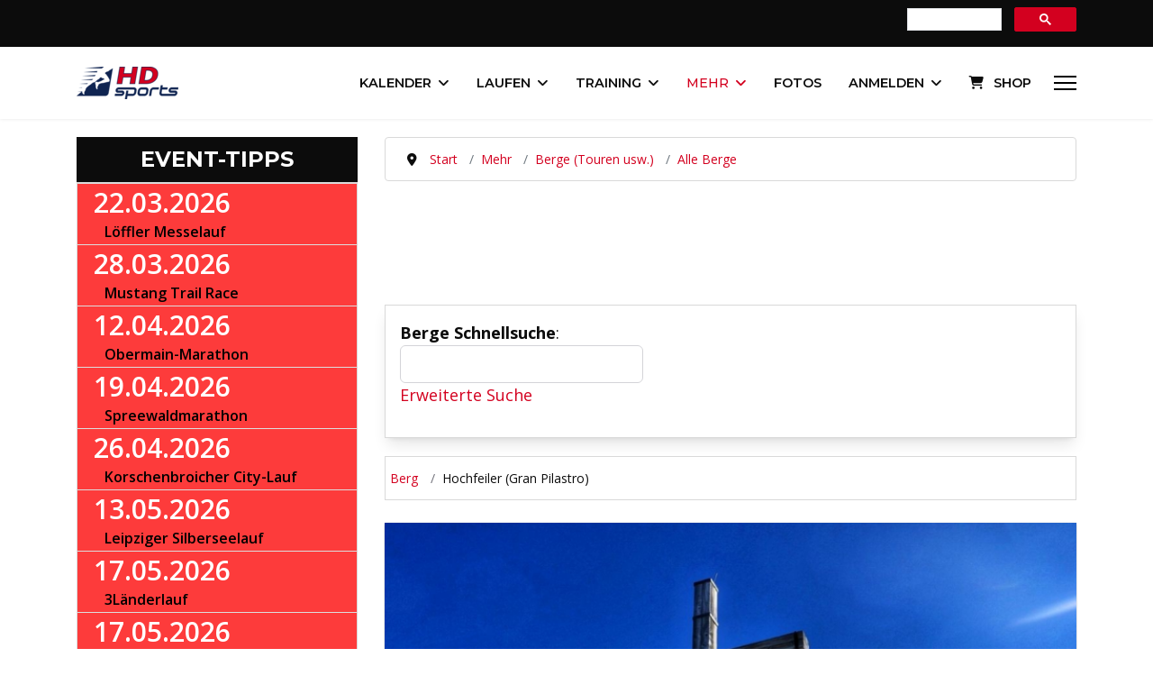

--- FILE ---
content_type: text/html; charset=utf-8
request_url: https://www.hdsports.at/berg/hochfeiler-2
body_size: 22358
content:

<!doctype html>
<html lang="de-de" dir="ltr">
	<head>
		
			<!-- add google analytics -->
			<!-- Global site tag (gtag.js) - Google Analytics -->
			<script async src='https://www.googletagmanager.com/gtag/js?id=G-L1V63W23D9'></script>
			<script>
				window.dataLayer = window.dataLayer || [];
				function gtag(){dataLayer.push(arguments);}
				gtag('js', new Date());

				gtag('config', 'G-L1V63W23D9');
			</script>
			<!-- START GOOGLE LANGUAGE -->
<link rel="alternate" hreflang="x-default" href="https://www.hdsports.at/berg/hochfeiler-2" /><link rel="alternate" hreflang="de-AT" href="https://www.hdsports.at/berg/hochfeiler-2" /><link rel="alternate" hreflang="de-DE" href="https://www.hdsports.de/berg/hochfeiler-2" /><link rel="alternate" hreflang="de-CH" href="https://www.hdsports.org/berg/hochfeiler-2" /><link rel="alternate" hreflang="en" href="https://www.hdsports.org/berg/hochfeiler-2" /><link rel="alternate" hreflang="de-US" href="https://www.hdsports.org/berg/hochfeiler-2" /><link rel="alternate" hreflang="de-GB" href="https://www.hdsports.org/berg/hochfeiler-2" /><!-- ENDE GOOGLE LANGUAGE -->
		<meta name="viewport" content="width=device-width, initial-scale=1, shrink-to-fit=no">
		<meta charset="utf-8">
	<meta name="keywords" content="Hochfeiler (Gran Pilastro), Berg, 3509 Meter, Österreich, Italien, Zillertaler Alpen, Tirol, Trentino-Südtirol">
	<meta name="author" content="HDsports">
	<meta name="description" content="Hochfeiler (Gran Pilastro) in Österreich, Italien. Alle Informationen: ⛰️ Weg / Normalweg ,✅ Karten / Fotos, ✅ Wette,r ✅ Webcam">
	<meta name="generator" content="Joomla! - Open Source Content Management">
	<title>Hochfeiler (Gran Pilastro): Berg in Österreich, Italien</title>
	<link href="/images/android-chrome-192x192.png" rel="icon" type="image/png">
	<link href="https://www.hdsports.at/index.php?option=com_jmap&view=sitemap&format=aifeed" rel="alternate" type="application/json" title="AI JSON Data Feed">
<link href="/components/com_jcomment/tpl/default/style.css?c42ecb" rel="stylesheet">
	<link href="/media/vendor/joomla-custom-elements/css/joomla-alert.min.css?0.4.1" rel="stylesheet">
	<link href="https://www.hdsports.at/components/com_jreviews/resources/css/styles.css?5.6.0" rel="stylesheet">
	<link href="//fonts.googleapis.com/css?family=Open Sans:100,100i,200,200i,300,300i,400,400i,500,500i,600,600i,700,700i,800,800i,900,900i&amp;subset=cyrillic&amp;display=swap" rel="stylesheet" media="none" onload="media=&quot;all&quot;">
	<link href="//fonts.googleapis.com/css?family=Montserrat:100,100i,200,200i,300,300i,400,400i,500,500i,600,600i,700,700i,800,800i,900,900i&amp;subset=cyrillic&amp;display=swap" rel="stylesheet" media="none" onload="media=&quot;all&quot;">
	<link href="/components/com_jreviews/jreviews/views/themes/default/theme_css/magnific/magnific-popup.min.css?v=560" rel="stylesheet">
	<link href="/components/com_jreviews_addons/listingresources/views/themes/listingresources/theme_css/listingresources.min.css?v=560" rel="stylesheet">
	<link href="/components/com_jreviews_addons/maps/views/themes/maps/theme_css/maps.combined.min.css?v=560" rel="stylesheet">
	<link href="/templates/jreviews_overrides/views/themes/hdsportsv3/theme_css/custom_styles.css?v=560" rel="stylesheet">
	<link href="/cache/com_templates/templates/shaper_helixultimate/1f7677b2d15d5da2ecabd9022df84d8e.css" rel="stylesheet">
	<style>#comments-report-form div.btn-jcomment,
																  #comments-form div.btn-jcomment,
																  #comments .subscribe,#comments .refresh, #search-comments-container .search, #search-comments-container .reset,
																  #comments .rss,#jc #nav-bottom span.activepage,
																  #comments-form span.captcha,
																  #comments-form-link .showform,
																  #jc #nav-top span.activepage{background-color:#d3001f !important}
																  div.comment-avatar-default{mask:url(https://www.hdsports.at/components/com_jcomment/tpl/default/images/user-circle-solid.svg);-webkit-mask:url(https://www.hdsports.at/components/com_jcomment/tpl/default/images/user-circle-solid.svg);background-color:#d3001f;-webkit-mask-repeat:no-repeat;mask-repeat:no-repeat;background-image:none !important}
																  @media all and (-ms-high-contrast:none){div.comment-avatar-default{background-image:url(https://www.hdsports.at/components/com_jcomment/tpl/default/images/user-circle-solid.svg) !important;background-color:#FFF !important}}</style>
	<style>@media (min-width:1400px){.raxo-rational{--max-cols:2}}@media (min-width:1200px){.raxo-rational{--max-cols:2;--top-span:2}}@media (min-width:992px){.raxo-rational{--max-cols:2}}@media (min-width:768px){.raxo-rational{--max-cols:2}}@media (min-width:480px){.raxo-rational{--max-cols:2}}.top-thema .raxo-title{font:600 2.0em Montserrat!important}.top-thema .raxo-title a{hyphens:auto}.raxo-block-intro>h2,h3,h4{margin-top:1.5rem;margin-bottom:-.2rem}.raxo-prime .raxo-title{margin:10px 0 0;font:32px Montserrat,Arial,sans-serif;color:#000;text-shadow:0 1px rgba(51,51,51,.6);background:#fff;padding:10px}.raxo-rational .raxo-block-intro{color:#0c0c0c}raxo-rational .raxo-container{--item-radius-t:none;--item-radius-b:none}.raxo-rational .raxo-category{color:#0f2451;background-color:#0f2451;border:#0f2451;border-radius:inherit}.raxo-rational .raxo-image,.raxo-rational article{border-radius:inherit}.raxo-rational .raxo-category a{color:#f7f7f7!important}.raxo-rational .raxo-title{font:600 1.4em Montserrat}.raxo-date,.raxo-rational .raxo-category a{font-family:Open Sans}.raxo-rational .raxo-item-nor .raxo-image{border-bottom-left-radius:0;border-bottom-right-radius:0}.raxo-rational article{box-shadow:none;border:1px solid #d9d9d9}.raxo-rational a:hover{text-decoration:none}.raxo-rational{--col-min-width:300px}#raxo-module-id1256{--max-cols:1}</style>
	<style>.sp-reading-progress-bar { position:fixed;z-index:9999;height:5px;background-color:#0f2451;top:0; }</style>
	<style>body{font-family: 'Open Sans', sans-serif;font-size: 18px;text-decoration: none;}
</style>
	<style>h1{font-family: 'Montserrat', sans-serif;font-size: 34px;font-weight: 700;letter-spacing: 0.04em;text-decoration: none;}
</style>
	<style>h2{font-family: 'Montserrat', sans-serif;font-size: 28px;font-weight: 500;line-height: 1.5;text-decoration: none;}
</style>
	<style>h3{font-family: 'Montserrat', sans-serif;font-size: 25px;font-weight: 400;text-decoration: none;}
</style>
	<style>h4{font-family: 'Montserrat', sans-serif;text-decoration: none;}
</style>
	<style>h5{font-family: 'Montserrat', sans-serif;text-decoration: none;}
</style>
	<style>h6{font-family: 'Montserrat', sans-serif;text-decoration: none;}
</style>
	<style>.sp-megamenu-parent > li > a, .sp-megamenu-parent > li > span, .sp-megamenu-parent .sp-dropdown li.sp-menu-item > a{font-family: 'Montserrat', sans-serif;font-size: 0.93rem;font-weight: 600;text-decoration: none;}
</style>
	<style>.menu.nav-pills > li > a, .menu.nav-pills > li > span, .menu.nav-pills .sp-dropdown li.sp-menu-item > a{font-family: 'Montserrat', sans-serif;font-size: 0.93rem;font-weight: 600;text-decoration: none;}
</style>
	<style>.logo-image {height:36px;}.logo-image-phone {height:36px;}</style>
	<style>@media(max-width: 992px) {.logo-image {height: 36px;}.logo-image-phone {height: 36px;}}</style>
	<style>@media(max-width: 576px) {.logo-image {height: 36px;}.logo-image-phone {height: 36px;}}</style>
<script src="/media/vendor/jquery/js/jquery.min.js?3.7.1"></script>
	<script src="/components/com_jcomment/js/main.js?c42ecb" defer></script>
	<script src="/components/com_jcomment/js/ajax.js?c42ecb" defer></script>
	<script src="/components/com_jcomment/js/reactions.js?c42ecb" defer></script>
	<script src="/media/vendor/jquery/js/jquery-noconflict.min.js?3.7.1"></script>
	<script src="/media/mod_menu/js/menu.min.js?c42ecb" type="module"></script>
	<script type="application/json" class="joomla-script-options new">{"data":{"breakpoints":{"tablet":991,"mobile":480},"header":{"stickyOffset":"100"}},"joomla.jtext":{"ERROR":"Fehler","MESSAGE":"Nachricht","NOTICE":"Hinweis","WARNING":"Warnung","JCLOSE":"Schließen","JOK":"OK","JOPEN":"Öffnen"},"system.paths":{"root":"","rootFull":"https:\/\/www.hdsports.at\/","base":"","baseFull":"https:\/\/www.hdsports.at\/"},"csrf.token":"19c43ebbc441eb049c424b814f23b010"}</script>
	<script src="/media/system/js/core.min.js?a3d8f8"></script>
	<script src="/media/vendor/bootstrap/js/alert.min.js?5.3.8" type="module"></script>
	<script src="/media/vendor/bootstrap/js/button.min.js?5.3.8" type="module"></script>
	<script src="/media/vendor/bootstrap/js/carousel.min.js?5.3.8" type="module"></script>
	<script src="/media/vendor/bootstrap/js/collapse.min.js?5.3.8" type="module"></script>
	<script src="/media/vendor/bootstrap/js/dropdown.min.js?5.3.8" type="module"></script>
	<script src="/media/vendor/bootstrap/js/modal.min.js?5.3.8" type="module"></script>
	<script src="/media/vendor/bootstrap/js/offcanvas.min.js?5.3.8" type="module"></script>
	<script src="/media/vendor/bootstrap/js/popover.min.js?5.3.8" type="module"></script>
	<script src="/media/vendor/bootstrap/js/scrollspy.min.js?5.3.8" type="module"></script>
	<script src="/media/vendor/bootstrap/js/tab.min.js?5.3.8" type="module"></script>
	<script src="/media/vendor/bootstrap/js/toast.min.js?5.3.8" type="module"></script>
	<script src="/media/system/js/showon.min.js?e51227" type="module"></script>
	<script src="/media/system/js/messages.min.js?9a4811" type="module"></script>
	<script src="https://www.hdsports.at/components/com_jreviews/resources/js/alpine-ui-3.13.7-beta.0.min.js?5.6.0" defer></script>
	<script src="https://www.hdsports.at/components/com_jreviews/resources/js/alpine-anchor-3.13.7.min.js?5.6.0" defer></script>
	<script src="https://www.hdsports.at/components/com_jreviews/resources/js/alpine-sort-3.14.9.min.js?5.6.0" defer></script>
	<script src="https://www.hdsports.at/components/com_jreviews/resources/js/alpine-persist-3.13.7.min.js?5.6.0" defer></script>
	<script src="https://www.hdsports.at/components/com_jreviews/resources/js/alpine-intersect-3.13.7.min.js?5.6.0" defer></script>
	<script src="https://www.hdsports.at/components/com_jreviews/resources/js/alpine-collapse-3.13.7.min.js?5.6.0" defer></script>
	<script src="https://www.hdsports.at/components/com_jreviews/resources/js/alpine-focus-3.13.7.min.js?5.6.0" defer></script>
	<script src="https://www.hdsports.at/components/com_jreviews/resources/js/alpine-helpers.js?5.6.0" defer></script>
	<script src="https://www.hdsports.at/components/com_jreviews/resources/js/alpine-jreviews-comparison.js?5.6.0" defer></script>
	<script src="https://www.hdsports.at/components/com_jreviews/resources/js/alpine-3.13.7.min.js?5.6.0" defer></script>
	<script src="/plugins/system/helixultimate/assets/js/chosen.jquery.js"></script>
	<script src="/templates/shaper_helixultimate/js/main.js"></script>
	<script src="/components/com_jreviews/jreviews/views/js/head.load.min.js"></script>
	<script>var jcommentLiveSite = 'https://www.hdsports.at/';var COM_JCOMMENT_REACTIONS_LIKE = 'Gefällt mir';var COM_JCOMMENT_REACTIONS_LOVE = 'Love';var COM_JCOMMENT_REACTIONS_CARE = 'Umarmung';var COM_JCOMMENT_REACTIONS_HAHA = 'Haha';var COM_JCOMMENT_REACTIONS_SAD = 'Traurig';var COM_JCOMMENT_REACTIONS_WOW = 'Wow';var COM_JCOMMENT_REACTIONS_ANGRY = 'Wütend';var COM_JCOMMENT_REACTIONS_PEOPLE = '%d personen';var COM_JCOMMENT_REACTIONS_OTHER_PEOPLE = ' <br/> und %d weitere personen';var COM_JCOMMENT_REACTIONS_PERSON = '1 person';var COM_JCOMMENT_REACTIONS_OTHER_PERSON = ' <br/> und eine andere person';</script>
	<script>window.addEventListener('DOMContentLoaded', function(event){window.jcomment=new JComment(29739,'com_content','/component/jcomment');jcomment.setList('comments-list');});</script>
	<script>window.addEventListener('DOMContentLoaded', function(event) {jcomment.setAntiCache(0,1,0);});</script>
	<script type="application/ld+json">{"@context":"https://schema.org","@type":"BreadcrumbList","@id":"https://www.hdsports.at/#/schema/BreadcrumbList/1284","itemListElement":[{"@type":"ListItem","position":1,"item":{"@id":"https://www.hdsports.at/","name":"Start"}},{"@type":"ListItem","position":2,"item":{"@id":"https://www.hdsports.at/mehr-sport","name":"Mehr"}},{"@type":"ListItem","position":3,"item":{"@id":"https://www.hdsports.at/wandern","name":"Berge (Touren usw.)"}},{"@type":"ListItem","position":4,"item":{"@id":"https://www.hdsports.at/berg","name":"Alle Berge"}},{"@type":"ListItem","position":5,"item":{"name":"Hochfeiler (Gran Pilastro)"}}]}</script>
	<script>template="shaper_helixultimate";</script>
	<meta property="og:title" content="Hochfeiler (Gran Pilastro): Berg in Österreich, Italien" />
<meta property="og:url" content="https://www.hdsports.at/berg/hochfeiler-2" />
<meta property="og:image" content="https://www.hdsports.at/media/reviews/photos/original/c2/82/2d/hochfeiler-2-76-1572253290.jpeg" />
<meta property="og:site_name" content="HDsports" />
<meta property="og:description" content="Hochfeiler (Gran Pilastro) in Österreich, Italien. Alle Informationen: ⛰️ Weg / Normalweg ,✅ Karten / Fotos, ✅ Wette,r ✅ Webcam" />
<meta property="og:type" content="article" />
	<link rel="canonical" href="https://www.hdsports.at/berg/hochfeiler-2" />
	<script type="text/javascript">head.load(["/components/com_s2framework/tmp/cache/core/locale-de_DE.js?v=560","/components/com_jreviews/jreviews/views/js/jquery-ui-1.13.2/jquery-ui.min.js?v=560","/components/com_jreviews/jreviews/views/js/jquery/i18n/jquery.ui.datepicker-de.js?v=560","/components/com_jreviews/jreviews/views/js/jreviews-all.min.js?v=560","/components/com_jreviews/jreviews/views/js/jquery/jquery.magnific-popup.min.js?v=560","/components/com_jreviews/jreviews/views/js/bxslider-4/jquery.bxslider.min.js?v=560","/components/com_jreviews/jreviews/views/js/jquery/ui.stars.min.js?v=560","/components/com_jreviews_addons/listingresources/views/js/listingresources.min.js?v=560","/components/com_jreviews/jreviews/views/js/hogan/hogan-3.0.2.min.js?v=560","/components/com_jreviews_addons/maps/views/js/maps.combined.min.js?v=560"]);</script>
	<script type="text/javascript">
            /* <![CDATA[ */
            var s2AjaxUri = "/index.php?option=com_jreviews&format=ajax",
                jreviews = jreviews || {};
            jreviews.cms = 1;
            jreviews.relpath = "";
            jreviews.calendar_img = "/components/com_jreviews/jreviews/views/themes/default/theme_images/calendar.png",
            jreviews.lang = jreviews.lang || {};
            jreviews.qvars = {"pg":"page","mc":"m"};
            jreviews.locale = "de_DE";
            jreviews.fb = {"appid":"","og":"1","xfbml":false};
            jreviews.comparison = {
                numberOfListingsPerPage: 3,
                maxNumberOfListings: 15,
                compareURL: "/vergleichen?id=listing_ids"
            };
            jreviews.mobi = 0;
            jreviews.iOS = 0;
            jreviews.isRTL = 0;
            /* ]]> */
            </script>
	<script type="text/javascript">
            /* <![CDATA[ */
            jreviews.maps = jreviews.maps || {};
            jreviews.maps.autocomplete = false;
            jreviews.maps.autocomplete_country = "";
            jreviews.maps.mapData = {};
            jreviews.maps.fields = {};
            jreviews.maps.fields.mapit = "jr_exakteadresse";
            jreviews.maps.fields.proximity = "jr_ort";
            jreviews.maps.fields.lat = "jr_latitude";
            jreviews.maps.fields.lon = "jr_longitude";
            jreviews.maps.fields.default_country = "";
            jreviews.maps.fields.address = {};
            jreviews.maps.geocoder_attribution_img = "";
            jreviews.maps.service = {
                maps: "openstreetmap",
                geocoder: "nominatim",
                mapKey: "",
                geocoderKey: "",
            };
        jreviews.maps.fields.address['address1'] = 'jr_exakteadresse';
            jreviews.maps.fields.address['city'] = 'jr_ort';
            jreviews.maps.fields.address['postal_code'] = 'jr_plz';
            /* ]]> */
            </script>
<script type="text/javascript" async=true>/*<![CDATA[*/(function(){var host=window.location.hostname;var element=document.createElement('script');var firstScript=document.getElementsByTagName('script')[0];var url='https://cmp.inmobi.com'.concat('/choice/','e3LRVLKstSSZX','/',host,'/choice.js?tag_version=V3');var uspTries=0;var uspTriesLimit=3;element.async=true;element.type='text/javascript';element.src=url;firstScript.parentNode.insertBefore(element,firstScript);function makeStub(){var TCF_LOCATOR_NAME='__tcfapiLocator';var queue=[];var win=window;var cmpFrame;function addFrame(){var doc=win.document;var otherCMP=!!(win.frames[TCF_LOCATOR_NAME]);if(!otherCMP){if(doc.body){var iframe=doc.createElement('iframe');iframe.style.cssText='display:none';iframe.name=TCF_LOCATOR_NAME;doc.body.appendChild(iframe);}else{setTimeout(addFrame,5);}}
return!otherCMP;}
function tcfAPIHandler(){var gdprApplies;var args=arguments;if(!args.length){return queue;}else if(args[0]==='setGdprApplies'){if(args.length>3&&args[2]===2&&typeof args[3]==='boolean'){gdprApplies=args[3];if(typeof args[2]==='function'){args[2]('set',true);}}}else if(args[0]==='ping'){var retr={gdprApplies:gdprApplies,cmpLoaded:false,cmpStatus:'stub'};if(typeof args[2]==='function'){args[2](retr);}}else{if(args[0]==='init'&&typeof args[3]==='object'){args[3]=Object.assign(args[3],{tag_version:'V3'});}
queue.push(args);}}
function postMessageEventHandler(event){var msgIsString=typeof event.data==='string';var json={};try{if(msgIsString){json=JSON.parse(event.data);}else{json=event.data;}}catch(ignore){}
var payload=json.__tcfapiCall;if(payload){window.__tcfapi(payload.command,payload.version,function(retValue,success){var returnMsg={__tcfapiReturn:{returnValue:retValue,success:success,callId:payload.callId}};if(msgIsString){returnMsg=JSON.stringify(returnMsg);}
if(event&&event.source&&event.source.postMessage){event.source.postMessage(returnMsg,'*');}},payload.parameter);}}
while(win){try{if(win.frames[TCF_LOCATOR_NAME]){cmpFrame=win;break;}}catch(ignore){}
if(win===window.top){break;}
win=win.parent;}
if(!cmpFrame){addFrame();win.__tcfapi=tcfAPIHandler;win.addEventListener('message',postMessageEventHandler,false);}};makeStub();function makeGppStub(){const CMP_ID=10;const SUPPORTED_APIS=['2:tcfeuv2','6:uspv1','7:usnatv1','8:usca','9:usvav1','10:uscov1','11:usutv1','12:usctv1'];window.__gpp_addFrame=function(n){if(!window.frames[n]){if(document.body){var i=document.createElement("iframe");i.style.cssText="display:none";i.name=n;document.body.appendChild(i);}else{window.setTimeout(window.__gpp_addFrame,10,n);}}};window.__gpp_stub=function(){var b=arguments;__gpp.queue=__gpp.queue||[];__gpp.events=__gpp.events||[];if(!b.length||(b.length==1&&b[0]=="queue")){return __gpp.queue;}
if(b.length==1&&b[0]=="events"){return __gpp.events;}
var cmd=b[0];var clb=b.length>1?b[1]:null;var par=b.length>2?b[2]:null;if(cmd==="ping"){clb({gppVersion:"1.1",cmpStatus:"stub",cmpDisplayStatus:"hidden",signalStatus:"not ready",supportedAPIs:SUPPORTED_APIS,cmpId:CMP_ID,sectionList:[],applicableSections:[-1],gppString:"",parsedSections:{},},true);}else if(cmd==="addEventListener"){if(!("lastId"in __gpp)){__gpp.lastId=0;}
__gpp.lastId++;var lnr=__gpp.lastId;__gpp.events.push({id:lnr,callback:clb,parameter:par,});clb({eventName:"listenerRegistered",listenerId:lnr,data:true,pingData:{gppVersion:"1.1",cmpStatus:"stub",cmpDisplayStatus:"hidden",signalStatus:"not ready",supportedAPIs:SUPPORTED_APIS,cmpId:CMP_ID,sectionList:[],applicableSections:[-1],gppString:"",parsedSections:{},},},true);}else if(cmd==="removeEventListener"){var success=false;for(var i=0;i<__gpp.events.length;i++){if(__gpp.events[i].id==par){__gpp.events.splice(i,1);success=true;break;}}
clb({eventName:"listenerRemoved",listenerId:par,data:success,pingData:{gppVersion:"1.1",cmpStatus:"stub",cmpDisplayStatus:"hidden",signalStatus:"not ready",supportedAPIs:SUPPORTED_APIS,cmpId:CMP_ID,sectionList:[],applicableSections:[-1],gppString:"",parsedSections:{},},},true);}else if(cmd==="hasSection"){clb(false,true);}else if(cmd==="getSection"||cmd==="getField"){clb(null,true);}
else{__gpp.queue.push([].slice.apply(b));}};window.__gpp_msghandler=function(event){var msgIsString=typeof event.data==="string";try{var json=msgIsString?JSON.parse(event.data):event.data;}catch(e){var json=null;}
if(typeof json==="object"&&json!==null&&"__gppCall"in json){var i=json.__gppCall;window.__gpp(i.command,function(retValue,success){var returnMsg={__gppReturn:{returnValue:retValue,success:success,callId:i.callId,},};event.source.postMessage(msgIsString?JSON.stringify(returnMsg):returnMsg,"*");},"parameter"in i?i.parameter:null,"version"in i?i.version:"1.1");}};if(!("__gpp"in window)||typeof window.__gpp!=="function"){window.__gpp=window.__gpp_stub;window.addEventListener("message",window.__gpp_msghandler,false);window.__gpp_addFrame("__gppLocator");}};makeGppStub();var uspStubFunction=function(){var arg=arguments;if(typeof window.__uspapi!==uspStubFunction){setTimeout(function(){if(typeof window.__uspapi!=='undefined'){window.__uspapi.apply(window.__uspapi,arg);}},500);}};var checkIfUspIsReady=function(){uspTries++;if(window.__uspapi===uspStubFunction&&uspTries<uspTriesLimit){console.warn('USP is not accessible');}else{clearInterval(uspInterval);}};if(typeof window.__uspapi==='undefined'){window.__uspapi=uspStubFunction;var uspInterval=setInterval(checkIfUspIsReady,6000);}})();/*]]>*/</script>
<meta name="theme-color" content="#8000FF" />
<script data-ad-client="ca-pub-5922143307670077" async src="https://pagead2.googlesyndication.com/pagead/js/adsbygoogle.js"></script>
<link rel="apple-touch-icon" href="https://www.hdsports.at/apple-touch-icon-precomposed.png" />
<script type="text/javascript" async="async" src="//widgets.outbrain.com/outbrain.js"></script>
<meta property="fb:pages" content="113204208706159" />
<meta name=“robots” content=“max-image-preview:large”>
<meta http-equiv="Content-Security-Policy" content="default-src *;
   img-src * 'self' data: https:; script-src 'self' 'unsafe-inline' 'unsafe-eval' *;
   style-src  'self' 'unsafe-inline' *">
<script src="https://cdn.onesignal.com/sdks/web/v16/OneSignalSDK.page.js" defer></script><script>window.OneSignalDeferred=window.OneSignalDeferred||[];OneSignalDeferred.push(async function(OneSignal){await OneSignal.init({appId:"02eb15c6-126d-4a8d-afa6-da8db098e6e8",})});</script>
			</head>
	<body class="site helix-ultimate hu com_content com-content view-article layout-blog task-none itemid-3189 de-de ltr sticky-header layout-fluid offcanvas-init offcanvs-position-right">

		
		
		<div class="body-wrapper">
			<div class="body-innerwrapper">
				
	<div class="sticky-header-placeholder"></div>

<div id="sp-top-bar">
	<div class="container">
		<div class="container-inner">
			<div class="row">
				<div id="sp-top1" class="col-lg-6">
					<div class="sp-column text-center text-lg-start">
																			
												
					</div>
				</div>

				<div id="sp-top2" class="col-lg-6">
					<div class="sp-column text-center text-lg-end">
						
																									<div class="sp-module "><div class="sp-module-content">
<div id="mod-custom1500" class="mod-custom custom">
    <script src="https://cse.google.com/cse.js?cx=9274c44185b6440b1" async="async"> </script>
<div class="gcse-searchbox-only">&nbsp;</div></div>
</div></div>
					</div>
				</div>
			</div>
		</div>
	</div>
</div>

<header id="sp-header">
	<div class="container">
		<div class="container-inner">
			<div class="row align-items-center">

				<!-- Left toggler if left/offcanvas -->
				
				<!-- Logo -->
				<div id="sp-logo" class="col-auto">
					<div class="sp-column">
						<div class="logo"><a href="/" title="Hdsports Logo Klein">
				<img class='logo-image '
					srcset='https://www.hdsports.at/images/hdsports-logo-klein.png 1x'
					src='https://www.hdsports.at/images/hdsports-logo-klein.png'
					height='36'
					alt='HDsports Logo'
				/>
				</a></div>						
					</div>
				</div>

				<!-- Menu -->
				<div id="sp-menu" class="col-auto flex-auto">
					<div class="sp-column d-flex justify-content-end align-items-center">
						<nav class="sp-megamenu-wrapper d-flex" role="navigation" aria-label="navigation"><ul class="sp-megamenu-parent menu-animation-pulse d-none d-lg-block"><li class="sp-menu-item"><a   href="/"   title=""><span class="fas fa-home"></span></a></li><li class="sp-menu-item sp-has-child"><a   href="/laufkalender"   title="Kalender">Kalender</a><div class="sp-dropdown sp-dropdown-main sp-menu-right" style="width: 320px;"><div class="sp-dropdown-inner"><ul class="sp-dropdown-items"><li class="sp-menu-item"><a   href="/laufkalender" title="Laufkalender weltweit"  ><span class="fas fa-running"></span> Laufkalender weltweit</a></li><li class="sp-menu-item"><a   href="/laufkalender-oesterreich"   title="Laufkalender Österreich">Laufkalender Österreich</a></li><li class="sp-menu-item"><a   href="/laufkalender-deutschland"   title="Laufkalender Deutschland">Laufkalender Deutschland</a></li><li class="sp-menu-item"><a   href="/laufkalender-schweiz"   title="Laufkalender Schweiz">Laufkalender Schweiz</a></li><li class="sp-menu-item"><a   href="/mein-laufkalender"   title="MEIN Laufkalender">MEIN Laufkalender</a></li><li class="sp-menu-item"><a   href="/triathlons" title="Triathlonkalender weltweit"  ><span class="fas fa-globe-europe"></span> Triathlonkalender weltweit</a></li><li class="sp-menu-item"><a   href="/triathlonkalender"   title="Triathlonkalender Österreich">Triathlonkalender Österreich</a></li><li class="sp-menu-item"><a   href="/triathlonkalender-deutschland"   title="Triathlonkalender Deutschland">Triathlonkalender Deutschland</a></li><li class="sp-menu-item"><a   href="/triathlonkalender-schweiz"   title="Triathlonkalender Schweiz">Triathlonkalender Schweiz</a></li><li class="sp-menu-item"><a   href="/rad" title="Radkalender"  ><span class="fas fa-biking"></span> Radkalender</a></li><li class="sp-menu-item"><a   href="/wintersport" title="Wintersport-Kalender"  ><span class="fas fa-skiing"></span> Wintersport-Kalender</a></li><li class="sp-menu-item"><a   href="/event-tipps" title="Event-Tipps"  ><span class="fas fa-fan"></span> Event-Tipps</a></li><li class="sp-menu-item"><a   href="/top-events"   title="Beliebteste Events">Beliebteste Events</a></li><li class="sp-menu-item"><a   href="/event-karte"   title="Event-Karte">Event-Karte</a></li><li class="sp-menu-item"><a   href="/suchen"   title="Suchen">Suchen</a></li><li class="sp-menu-item sp-has-child"><a   href="#"   title="Für Veranstalter">Für Veranstalter</a><div class="sp-dropdown sp-dropdown-sub sp-menu-right" style="width: 320px;"><div class="sp-dropdown-inner"><ul class="sp-dropdown-items"><li class="sp-menu-item"><a   href="/neues-event-anlegen"   title="NEUES EVENT ANLEGEN">NEUES EVENT ANLEGEN</a></li><li class="sp-menu-item"><a   href="/partner-werden"   title="Partner werden">Partner werden</a></li></ul></div></div></li></ul></div></div></li><li class="sp-menu-item sp-has-child"><a   href="/laufsport"   title="Laufen">Laufen</a><div class="sp-dropdown sp-dropdown-main sp-menu-right" style="width: 320px;"><div class="sp-dropdown-inner"><ul class="sp-dropdown-items"><li class="sp-menu-item sp-has-child"><a   href="/events"   title="Events">Events</a><div class="sp-dropdown sp-dropdown-sub sp-menu-right" style="width: 320px;"><div class="sp-dropdown-inner"><ul class="sp-dropdown-items"><li class="sp-menu-item"><a   href="/berglauf"   title="Bergläufe">Bergläufe</a></li><li class="sp-menu-item"><a   href="/charitylauf"   title="Charityläufe">Charityläufe</a></li><li class="sp-menu-item"><a   href="/crosslauf"   title="Crossläufe und Geländeläufe">Crossläufe und Geländeläufe</a></li><li class="sp-menu-item"><a   href="/firmenlauf"   title="Firmenläufe">Firmenläufe</a></li><li class="sp-menu-item"><a   href="/frauenlauf"   title="Frauenläufe">Frauenläufe</a></li><li class="sp-menu-item"><a   href="/halbmarathon"   title="Halbmarathon">Halbmarathon</a></li><li class="sp-menu-item"><a   href="/dirt-run"   title="Hindernisläufe">Hindernisläufe</a></li><li class="sp-menu-item"><a   href="/kinderlauf" title="kkk"  >Kinderläufe</a></li><li class="sp-menu-item"><a   href="/marathon"   title="Marathon">Marathon</a></li><li class="sp-menu-item"><a   href="/night-run"   title="Night Run&#039;s">Night Run's</a></li><li class="sp-menu-item"><a   href="/seenlauf"   title="Seenläufe">Seenläufe</a></li><li class="sp-menu-item"><a   href="/staffellauf"   title="Staffelläufe">Staffelläufe</a></li><li class="sp-menu-item"><a   href="/strassenlauf"   title="Straßenläufe">Straßenläufe</a></li><li class="sp-menu-item"><a   href="/trail" title="Trailrunning &amp; Ultratrails"  >Trailrunning</a></li><li class="sp-menu-item"><a   href="/treppenlauf"   title="Treppenläufe">Treppenläufe</a></li><li class="sp-menu-item"><a   href="/ultralauf"   title="Ultralauf">Ultralauf</a></li><li class="sp-menu-item"><a   href="/archiv"   title="Archiv">Archiv</a></li></ul></div></div></li><li class="sp-menu-item"><a   href="/erlebnisbericht"   title="Erlebnisberichte">Erlebnisberichte</a></li><li class="sp-menu-item"><a   href="/leichtathletik"   title="Leichtathletik">Leichtathletik</a></li><li class="sp-menu-item"><a   href="/laufcups"   title="Laufcups">Laufcups</a></li><li class="sp-menu-item"><a   href="/laufranking"   title="Laufranking">Laufranking</a></li></ul></div></div></li><li class="sp-menu-item sp-has-child"><a   href="/themen"   title="Training">Training</a><div class="sp-dropdown sp-dropdown-main sp-menu-right" style="width: 320px;"><div class="sp-dropdown-inner"><ul class="sp-dropdown-items"><li class="sp-menu-item"><a   href="/training"   title="Lauftraining">Lauftraining</a></li><li class="sp-menu-item sp-has-child"><a   href="/wettkampf"   title="Wettkampf">Wettkampf</a><div class="sp-dropdown sp-dropdown-sub sp-menu-right" style="width: 320px;"><div class="sp-dropdown-inner"><ul class="sp-dropdown-items"><li class="sp-menu-item"><a   href="/wettkampf"   title="Ratgeber &amp;amp; Tipps">Ratgeber &amp; Tipps</a></li><li class="sp-menu-item"><a   href="/sportreisen"   title="Laufreisen / Marathonreisen">Laufreisen / Marathonreisen</a></li><li class="sp-menu-item"><a   href="/virtual-run"   title="Virtual Run">Virtual Run</a></li></ul></div></div></li><li class="sp-menu-item sp-has-child"><a   href="/ernaehrung"   title="Ernährung">Ernährung</a><div class="sp-dropdown sp-dropdown-sub sp-menu-right" style="width: 320px;"><div class="sp-dropdown-inner"><ul class="sp-dropdown-items"><li class="sp-menu-item"><a   href="/ernaehrung"   title="Ratgeber &amp;amp; Empfehlungen">Ratgeber &amp; Empfehlungen</a></li><li class="sp-menu-item"><a   href="/sportnahrung"   title="Sportnahrung">Sportnahrung</a></li></ul></div></div></li><li class="sp-menu-item"><a   href="/gesundheit"   title="Gesundheit">Gesundheit</a></li><li class="sp-menu-item sp-has-child"><a   href="/ausruestung"   title="Ausrüstung">Ausrüstung</a><div class="sp-dropdown sp-dropdown-sub sp-menu-right" style="width: 320px;"><div class="sp-dropdown-inner"><ul class="sp-dropdown-items"><li class="sp-menu-item"><a   href="/ausruestung"   title="Ratgeber &amp;amp; News">Ratgeber &amp; News</a></li><li class="sp-menu-item"><a   href="/sportmagazin"   title="Sportmagazine">Sportmagazine</a></li><li class="sp-menu-item"><a   href="/laufuhr"   title="Laufuhren">Laufuhren</a></li><li class="sp-menu-item"><a   href="/laufschuh"   title="Laufschuhe">Laufschuhe</a></li><li class="sp-menu-item"><a   href="/laufband"   title="Laufband">Laufband</a></li></ul></div></div></li><li class="sp-menu-item"><a   href="/literatur"   title="Literatur &amp;amp; Filmtipps">Literatur &amp; Filmtipps</a></li><li class="sp-menu-item"><a   href="/bestzeit-club"   title="Bestzeit"><span class="fas fa-running"></span> Bestzeit</a></li></ul></div></div></li><li class="sp-menu-item sp-has-child active"><a   href="/mehr-sport" title="Mehr Sport"  >Mehr</a><div class="sp-dropdown sp-dropdown-main sp-menu-right" style="width: 320px;"><div class="sp-dropdown-inner"><ul class="sp-dropdown-items"><li class="sp-menu-item"><a   href="/triathlon"   title="Triathlon">Triathlon</a></li><li class="sp-menu-item"><a   href="/duathlon"   title="Duathlon">Duathlon</a></li><li class="sp-menu-item"><a   href="/rad-mtb"   title="Rad &amp;amp; Moutainbike">Rad &amp; Moutainbike</a></li><li class="sp-menu-item sp-has-child active"><a   href="/wandern"   title="Berge (Touren usw.)">Berge (Touren usw.)</a><div class="sp-dropdown sp-dropdown-sub sp-menu-right" style="width: 320px;"><div class="sp-dropdown-inner"><ul class="sp-dropdown-items"><li class="sp-menu-item alias-parent-active"><a   href="/wandern"   title="News &amp;amp; Tipps">News &amp; Tipps</a></li><li class="sp-menu-item"><a   href="/bergwandern"   title="Touren">Touren</a></li><li class="sp-menu-item"><a   href="/berghuetten"   title="Berghütten">Berghütten</a></li><li class="sp-menu-item current-item active"><a aria-current="page"  href="/berg"   title="Alle Berge">Alle Berge</a></li></ul></div></div></li><li class="sp-menu-item sp-has-child"><a   href="/winter"   title="Wintersport">Wintersport</a><div class="sp-dropdown sp-dropdown-sub sp-menu-right" style="width: 320px;"><div class="sp-dropdown-inner"><ul class="sp-dropdown-items"><li class="sp-menu-item"><a   href="/winter"   title="News &amp;amp; Empfehlungen">News &amp; Empfehlungen</a></li><li class="sp-menu-item"><a   href="/skifahren"   title="Skigebiete">Skigebiete</a></li><li class="sp-menu-item"><a   href="/webcam"   title="Webcams">Webcams</a></li></ul></div></div></li><li class="sp-menu-item"><a   href="/nordic-walking"   title="Nordic Walking">Nordic Walking</a></li><li class="sp-menu-item"><a   href="/mehr-ausdauersport"   title="Mehr Ausdauersport">Mehr Ausdauersport</a></li><li class="sp-menu-item"><a   href="/fussball"   title="Fußball">Fußball</a></li><li class="sp-menu-item"><a   href="/fun"   title="Kurioses">Kurioses</a></li><li class="sp-menu-item"><a   href="/games"   title="Games">Games</a></li><li class="sp-menu-item"><a   href="/sonstige-themen"   title="Sonstige Themen">Sonstige Themen</a></li><li class="sp-menu-item"><a   href="/promotion"   title="Promotion">Promotion</a></li><li class="sp-menu-item"><a   href="/running"   title="Running">Running</a></li></ul></div></div></li><li class="sp-menu-item"><a   href="/fotos"   title="Fotos">Fotos</a></li><li class="sp-menu-item sp-has-child"><a   href="/anmelden"   title="Anmelden">Anmelden</a><div class="sp-dropdown sp-dropdown-main sp-menu-right" style="width: 320px;"><div class="sp-dropdown-inner"><ul class="sp-dropdown-items"><li class="sp-menu-item"><a   href="/anmelden"   title="Login / Anmelden">Login / Anmelden</a></li><li class="sp-menu-item"><a   href="/registrieren"   title="Registrieren">Registrieren</a></li><li class="sp-menu-item"><a   href="/newsletter-anmelden/frontusers/profile"   title="Newsletter anmelden">Newsletter anmelden</a></li></ul></div></div></li><li class="sp-menu-item"><a   href="https://www.HDsports.run" title="HDsports Shop"  ><span class="fas fa-shopping-cart"></span> Shop</a></li></ul></nav>						

						<!-- Related Modules -->
						<div class="d-none d-lg-flex header-modules align-items-center">
							
													</div>

						<!-- Right toggler  -->
													
  <a id="offcanvas-toggler"
     class="offcanvas-toggler-secondary offcanvas-toggler-right d-flex align-items-center"
     href="#"
     aria-label="Menu"
     title="Menu">
     <div class="burger-icon"><span></span><span></span><span></span></div>
  </a>											</div>
				</div>
			</div>
		</div>
	</div>
</header>
				<main id="sp-main">
					
<section id="sp-section-1" >

				
	
<div class="row">
	<div id="sp-title" class="col-lg-12 "><div class="sp-column "></div></div></div>
				
	</section>

<section id="sp-main-body" >

										<div class="container">
					<div class="container-inner">
						
	
<div class="row">
	<aside id="sp-sidebar-1" class="col-lg-3 d-none d-sm-none d-md-none d-lg-none d-xl-block"><div class="sp-column "><div class="sp-module  hdsports"><div class="modultitelclass2">Event-Tipps</div><div class="sp-module-content">
<div id="mod-custom947" class="mod-custom custom">
    <table border="0" class="hoverTable">
<tbody>
<tr>
<td><a href="https://tinyurl.com/riedHD26" target="_blank" rel="nofollow noopener" title="Löffler Messelauf">&nbsp; <span style="font-size: 30px;">22.03.2026</span><br /><span style="color: #000000;">&nbsp;&nbsp;&nbsp;&nbsp; Löffler Messelauf<br /></span></a></td>
</tr>
<tr>
<td><a href="https://tinyurl.com/mustangtrailHD26" target="_blank" rel="nofollow noopener" title="Mustang Trail Race">&nbsp; <span style="font-size: 30px;">28.03.2026</span><br /><span style="color: #000000;">&nbsp;&nbsp;&nbsp;&nbsp; Mustang Trail Race<br /></span></a></td>
</tr>
<tr>
<td><a href="https://tinyurl.com/obermainHD26" target="_blank" rel="nofollow noopener" title="Obermain-Marathon">&nbsp; <span style="font-size: 30px;">12.04.2026</span><br /><span style="color: #000000;">&nbsp;&nbsp;&nbsp;&nbsp; Obermain-Marathon<br /></span></a></td>
</tr>
<tr>
<td><a href="https://tinyurl.com/spreewaldHD26" target="_blank" rel="nofollow noopener" title="Spreewaldmarathon">&nbsp; <span style="font-size: 30px;">19.04.2026</span><br /><span style="color: #000000;">&nbsp;&nbsp;&nbsp;&nbsp; Spreewaldmarathon<br /></span></a></td>
</tr>
<tr>
<td><a href="https://tinyurl.com/korschenbroichHD26" target="_blank" rel="nofollow noopener" title="Korschenbroicher City-Lauf">&nbsp; <span style="font-size: 30px;">26.04.2026</span><br /><span style="color: #000000;">&nbsp;&nbsp;&nbsp;&nbsp; Korschenbroicher City-Lauf<br /></span></a></td>
</tr>
<tr>
<td><a href="https://tinyurl.com/silberseelaufHD26" target="_blank" rel="nofollow noopener" title="Leipziger Silberseelauf">&nbsp; <span style="font-size: 30px;">13.05.2026</span><br /><span style="color: #000000;">&nbsp;&nbsp;&nbsp;&nbsp; Leipziger Silberseelauf<br /></span></a></td>
</tr>
<tr>
<td><a href="https://tinyurl.com/3laenderlaufHD26" target="_blank" rel="nofollow noopener" title="3Länderlauf">&nbsp; <span style="font-size: 30px;">17.05.2026</span><br /><span style="color: #000000;">&nbsp;&nbsp;&nbsp;&nbsp; 3Länderlauf<br /></span></a></td>
</tr>
<tr>
<td><a href="https://tinyurl.com/salzburgHD26" target="_blank" rel="nofollow noopener" title="Salzburg Marathon">&nbsp; <span style="font-size: 30px;">17.05.2026</span><br /><span style="color: #000000;">&nbsp;&nbsp;&nbsp;&nbsp; Salzburg Marathon<br /></span></a></td>
</tr>
<tr>
<td><a href="https://tinyurl.com/tschirgantHD26" target="_blank" rel="nofollow noopener" title="Tschirgant SkyRunf">&nbsp; <span style="font-size: 30px;">13.06.2026</span><br /><span style="color: #000000;">&nbsp;&nbsp;&nbsp;&nbsp; Tschirgant SkyRun<br /></span></a></td>
</tr>
<tr>
<td><a href="https://tinyurl.com/prambachkirchenHD26" target="_blank" rel="nofollow noopener" title="Prambachkirchner 12-Stunden-Benefizlauf">&nbsp; <span style="font-size: 30px;">13.06.2026</span><br /><span style="color: #000000;">&nbsp;&nbsp;&nbsp;&nbsp; Prambachkirchner 12-h-Benefizlauf<br /></span></a></td>
</tr>
<tr>
<td><a href="https://tinyurl.com/autxtriHD26" target="_blank" rel="nofollow noopener" title="Austria eXtreme Triathlon">&nbsp; <span style="font-size: 30px;">20.06.2026</span><br /><span style="color: #000000;">&nbsp;&nbsp;&nbsp;&nbsp; Austria eXtreme Triathlon<br /></span></a></td>
</tr>
<tr>
<td><a href="https://tinyurl.com/trailrunsummitHD26" target="_blank" rel="nofollow noopener" title="Obertauern Trailrun Summit">&nbsp; <span style="font-size: 30px;">10.-12.07.2026</span><br /><span style="color: #000000;">&nbsp;&nbsp;&nbsp;&nbsp; Obertauern Trailrun Summit<br /></span></a></td>
</tr>
<tr>
<td><a href="https://tinyurl.com/grenzgaengerHD26" target="_blank" rel="nofollow noopener" title="Grenzgänger Wandermarathon &amp; Trail Run">&nbsp; <span style="font-size: 30px;">11.07.2026</span><br /><span style="color: #000000;">&nbsp;&nbsp;&nbsp;&nbsp; Grenzgänger Wandermarathon &amp; Trail<br /></span></a></td>
</tr>
<tr>
<td><a href="https://tinyurl.com/wilhelmsburgHD26" target="_blank" rel="nofollow noopener" title="Wilhelmsburger Stadtlauf">&nbsp; <span style="font-size: 30px;">25.07.2026</span><br /><span style="color: #000000;">&nbsp;&nbsp;&nbsp;&nbsp; Wilhelmsburger Stadtlauf<br /></span></a></td>
</tr>
<tr>
<td><a href="https://tinyurl.com/bergmarathonHD26" target="_blank" rel="nofollow noopener" title="Bergmarathon Kainach">&nbsp; <span style="font-size: 30px;">02.08.2026</span><br /><span style="color: #000000;">&nbsp;&nbsp;&nbsp;&nbsp; Bergmarathon Kainach<br /></span></a></td>
</tr>
<tr>
<td><a href="https://tinyurl.com/weissensteinlaufHD26" target="_blank" rel="nofollow noopener" title="Weissensteinlauf">&nbsp; <span style="font-size: 30px;">30.08.2026</span><br /><span style="color: #000000;">&nbsp;&nbsp;&nbsp;&nbsp; Weissensteinlauf<br /></span></a></td>
</tr>
<tr>
<td><a href="https://tinyurl.com/otterndorfHD26" target="_blank" rel="nofollow noopener" title="Otterndorfer Triathlon">&nbsp; <span style="font-size: 30px;">30.08.2026</span><br /><span style="color: #000000;">&nbsp;&nbsp;&nbsp;&nbsp; Otterndorfer Triathlon<br /></span></a></td>
</tr>
<tr>
<td><a href="https://tinyurl.com/jungfraumarathonHD26" target="_blank" rel="nofollow noopener" title="Jungfrau-Marathon">&nbsp; <span style="font-size: 30px;">05.09.2026</span><br /><span style="color: #000000;">&nbsp;&nbsp;&nbsp;&nbsp; Jungfrau-Marathon<br /></span></a></td>
</tr>
<tr>
<td><a href="https://tinyurl.com/muenstermarathonHD26" target="_blank" rel="nofollow noopener" title="Volksbank-Münster-Marathon">&nbsp; <span style="font-size: 30px;">13.09.2026</span><br /><span style="color: #000000;">&nbsp;&nbsp;&nbsp;&nbsp; Volksbank-Münster-Marathon<br /></span></a></td>
</tr>
<tr>
<td><a href="https://tinyurl.com/arberlandHD26" target="_blank" rel="nofollow noopener" title="Arberland Ultratrail">&nbsp; <span style="font-size: 30px;">19.09.2026</span><br /><span style="color: #000000;">&nbsp;&nbsp;&nbsp;&nbsp; Arberland Ultratrail<br /></span></a></td>
</tr>
<tr>
<td><a href="https://tinyurl.com/hoehenstrassenlaufHD26" target="_blank" rel="nofollow noopener" title="Höhenstrassenlauf">&nbsp; <span style="font-size: 30px;">03.10.2026</span><br /><span style="color: #000000;">&nbsp;&nbsp;&nbsp;&nbsp; Höhenstrassenlauf<br /></span></a></td>
</tr>
<tr>
<td><a href="https://tinyurl.com/wolfgangseelaufHD26" target="_blank" rel="nofollow noopener" title="Wolfgangseelauf">&nbsp; <span style="font-size: 30px;">18.10.2026</span><br /><span style="color: #000000;">&nbsp;&nbsp;&nbsp;&nbsp; Wolfgangseelauf<br /></span></a></td>
</tr>
<tr>
<td><a href="https://tinyurl.com/steinhoelzliHD26" target="_blank" rel="nofollow noopener" title="Steinhölzlilauf">&nbsp; <span style="font-size: 30px;">29.11.2026</span><br /><span style="color: #000000;">&nbsp;&nbsp;&nbsp;&nbsp; Steinhölzlilauf<br /></span></a></td>
</tr>
<tr>
<td><a href="https://tinyurl.com/klosterneuburgHD26" target="_blank" rel="nofollow noopener" title="Klosterneuburger Adventlauf">&nbsp; <span style="font-size: 30px;">29.11.2026</span><br /><span style="color: #000000;">&nbsp;&nbsp;&nbsp;&nbsp; Klosterneuburger Adventlauf<br /></span></a></td>
</tr>
<tr>
<td><a href="https://tinyurl.com/spreewaldHD27" target="_blank" rel="nofollow noopener" title="Spreewaldmarathon">&nbsp; <span style="font-size: 30px;">25.04.2027</span><br /><span style="color: #000000;">&nbsp;&nbsp;&nbsp;&nbsp; Spreewaldmarathon<br /></span></a></td>
</tr>
<tr>
<td style="text-align: left;"><span style="color: #000000;"><a href="/laufkalender" target="_self" style="color: #000000;" title="Laufkalender und Triathlonkalender">&nbsp;&nbsp;&nbsp;&nbsp;&nbsp; 12.000 weitere Events anzeigen</a></span></td>
</tr>
</tbody>
</table></div>
</div></div><div class="sp-module "><div class="sp-module-content">
<div id="mod-custom1452" class="mod-custom custom">
    <div class="OUTBRAIN" data-widget-id="SL_DT_SB">&nbsp;</div></div>
</div></div></div></aside>
<div id="sp-component" class="col-lg-9 ">
	<div class="sp-column ">
		<div id="system-message-container" aria-live="polite"></div>


					<div class="sp-module-content-top clearfix">
				<div class="sp-module "><div class="sp-module-content"><nav class="mod-breadcrumbs__wrapper" aria-label="Breadcrumb">
    <ol class="mod-breadcrumbs breadcrumb px-3 py-2">
                    <li class="mod-breadcrumbs__divider float-start">
                <span class="divider icon-location icon-fw" aria-hidden="true"></span>
            </li>
        
        <li class="mod-breadcrumbs__item breadcrumb-item"><a href="/" class="pathway" title="Start"><span>Start</span></a></li><li class="mod-breadcrumbs__item breadcrumb-item"><a href="/mehr-sport" class="pathway" title="Mehr"><span>Mehr</span></a></li><li class="mod-breadcrumbs__item breadcrumb-item"><a href="/wandern" class="pathway" title="Berge (Touren usw.)"><span>Berge (Touren usw.)</span></a></li><li class="mod-breadcrumbs__item breadcrumb-item"><a href="/berg" class="pathway" title="Alle Berge"><span>Alle Berge</span></a></li>    </ol>
    </nav>
</div></div><div class="sp-module "><div class="sp-module-content"><div class="mod-banners bannergroup">

    <div class="mod-banners__item banneritem">
                                        <script async src="https://pagead2.googlesyndication.com/pagead/js/adsbygoogle.js?client=ca-pub-5922143307670077"
     crossorigin="anonymous"></script>
<!-- Google oben Banner -->
<ins class="adsbygoogle"
     style="display:inline-block;width:728px;height:90px"
     data-ad-client="ca-pub-5922143307670077"
     data-ad-slot="6773700135"></ins>
<script>
     (adsbygoogle = window.adsbygoogle || []).push({});
</script>            </div>

</div>
</div></div><div class="sp-module  fwd-shadow-lg fwd-rounded-lg fwd-bg-white fwd-p-4 fwd-relative"><div class="sp-module-content"><div class="jr-main jrStyles" data-theme="" data-theme-brand="red">
<div class="jr-page fwd-m-0 fwd-p-0 jrPage jrAdvSearchModule jrForm">

	<form autocomplete="off" class="jr-form-adv-search-module fwd-m-0" action="/berg/hochfeiler-2" method="post" data-live-search="1" data-live-search-hide="1" data-module-id="1346">

		<div class="jrFieldDiv jrLeft">
   <b>Berge Schnellsuche</b>: <input type="text" class="jrKeywords" placeholder="" name="data[keywords]" value="" />  <a href=/suchen title="Erweiterte Suche">Erweiterte Suche</a>
</div>

		<div class="jrClear"></div>

		
		<input name="data[contentoptions][]" type="hidden" value="title" />

		<input name="data[contentoptions][]" type="hidden" value="introtext" />

		<input name="data[contentoptions][]" type="hidden" value="fulltext" />

		
		<input name="data[search_query_type]" type="hidden" value="all" />

		
		<input type="hidden" name="data[controller]" value="search" />

		<input type="hidden" name="data[action]" value="_process" />

		<input type="hidden" name="data[menu_id]" value="2481" />

		<input type="hidden" name="data[dir]" value="15" />

		<input type="hidden" name="data[ltype]" value="" />

		<input type="hidden" name="data[form_id]" value="JreviewsAdvSearch_1346" />

		<input type="hidden" name="data[module_id]" value="1346" />

		
		
			</form>

</div></div></div></div>
			</div>
		
		<div class="com-content-article item-page">
	
	
		
		
	
	
		
								<div class="com-content-article__body">
		<div class="jrStyles" data-theme="" data-theme-brand="red">
<div class="jr-page jr-layout-outer jr-listing-detail jrPage jrListingDetail" itemscope itemtype="https://schema.org/Mountain">

	

	
	
	
	
        <ul class="jrPathway jrClearfix" itemscope itemtype="https://schema.org/BreadcrumbList">

            
                
                    <li itemprop="itemListElement" itemscope itemtype="https://schema.org/ListItem">

                        <a itemprop="item" href="/berg" title="Berg">

                            <span itemprop="name">Berg</span>

                        </a>

                        <meta itemprop="position" content="1" />

                    </li>

                
            
                
                    <li><span>Hochfeiler (Gran Pilastro)</span></li>
                        
                
            
        </ul>

        <div class="jrClear"></div>

        
	<meta itemprop="image" content="https://www.hdsports.at/media/reviews/photos/original/c2/82/2d/hochfeiler-2-76-1572253290.jpeg">
	
		<div class="jrDetailHeader jrHeaderFullWidth" style="background-color: transparent;">

			<figure class="jrHeaderCover">

				<div class=' fwd-bg-gray-100'><img src="[data-uri]" loading="eager" alt="Hochfeiler" title="Hochfeiler" class="fwd-transition-opacity fwd-ease-out fwd-duration-500 fwd-opacity-0" data-jr-remove-class="fwd-bg-gray-100" data-jr-lazy data-jr-src="https://www.hdsports.at/media/reviews/photos/thumbnail/1200x800s/c2/82/2d/hochfeiler-2-76-1572253290.jpeg" /><noscript><img alt="Hochfeiler" class src="https://www.hdsports.at/media/reviews/photos/thumbnail/1200x800s/c2/82/2d/hochfeiler-2-76-1572253290.jpeg" /></noscript></div>
			</figure>

			
			<div class="jrHeaderInfo jrHeaderFullWidth fwd-flex fwd-flex-wrap">

				<h1 class="fwd-flex-initial">

					<span itemprop="name">Hochfeiler (Gran Pilastro)</span>

				</h1>

				
				<span class="jrStatusIndicators"><span title="" class="jrStatusLabel jrStatusHot jrOrange">Hot</span></span>
				
				<div class="fwd-flex fwd-flex-wrap fwd-flex-none fwd-justify-between fwd-w-full fwd-items-center fwd-leading-5 fwd--mt-2">

					
					<div class="fwd-mt-2">
						<div class="jrOverallRatings"><div class="jrOverallUser jrRatingsLarge" title="Benutzer-Bewertung"><span class="jrIconUsers jrRatingLabel"></span><div class="jrRatingStars"><div class="jrRatingStarsUser jrRatingsStyle1 jrRatingsRed"><div style="width:0%;">&nbsp;</div></div></div><span class="jrRatingValue fwd-ml-2 fwd-text-sm"><span>0.0</span><span class="jrReviewCount"> (<span class="count">0</span>)</span></span></div></div>					</div>

					
					<div class="jrInfoIcons fwd-self-end fwd-mt-2">
						<span class="fwd-ml-1" title="Anzahl Fotos">    <span class="jrIconPhoto"></span>3</span><span class="fwd-ml-1" title="Benutzer, die diesen Eintrag zu ihren Favoriten hinzugefügt haben.">    <span class="jrIconFavorite"></span><span class="jr-favorite-29739">0</span></span>					</div>

				</div>

			</div>

			
		</div>

		
			<div class="jrHeaderBelowCover jrHeaderFullWidth jrNoLogo ">

				<div class="jrAuthorInfo">

					
									
				</div>

			</div>

		
	
	
	
		<div class="jrListingInfoContainer">

			
			
				
				<div class="jrListingInfoButtons">

					
        <div class="jrListingButtons fwd-inline-flex fwd-flex-wrap fwd-items-center">

        
            <a href="#" class="jr-review-add jr-listing-info jrButton jrBlue jrSmall" title="JETZT BEWERTEN">
                <span class="jrIconAddReview"></span>
                <span><span style="color: #000; font-size: 120%;"><strong>JETZT BEWERTEN</strong></span></span>
            </a>

                <a href="https://www.hdsports.at/index.php?option=com_jreviews&amp;Itemid=&url=users/signupModal" class="jrClaimButton jrButton jrSmall jrButton"
            data-jr-action="dialog"
            data-jr-dialog-modal="1"
            data-jr-width="800"
            data-jr-title="Kostenlose Anmeldung erforderlich!"
            data-form-data='{"current_url":"aHR0cHM6Ly93d3cuaGRzcG9ydHMuYXQvYmVyZy9ob2NoZmVpbGVyLTI="}'
        >
            <span class="jrIconClaim"></span>
            <span>Bearbeiten/Moderieren</span>
        </a>
                <a href="https://www.hdsports.at/index.php?option=com_jreviews&amp;Itemid=&url=users/signupModal" class="jrFavoriteButton jrButton jrSmall jrButton"
            data-jr-action="dialog"
            data-jr-dialog-modal="1"
            data-jr-width="800"
            data-jr-title="Kostenlose Anmeldung erforderlich!"
            data-form-data='{"current_url":"aHR0cHM6Ly93d3cuaGRzcG9ydHMuYXQvYmVyZy9ob2NoZmVpbGVyLTI="}'
        >
            <span class="jrIconFavorite"></span>
            <span>Zu Favoriten hinzufügen</span>
        </a>
        
        </div>

        
				</div>

			
		</div>

	

	
		
		




	
	
	
	
	
	
	






		
		<div class="jr-layout-outer jrRoundedPanelLt"><div class="jrCustomFields"><div class="jrFieldGroup berg"><div class="jrInfoboxberg jrFieldRow"><div class="jrFieldLabelDisabled"></div><div class="jrFieldValuejrLabelDisabled"><h2><center>Hochfeiler (Gran Pilastro): Alle Informationen</center></h2> <div><strong>Hochfeiler</strong> - ein <strong>3509 Meter</strong> hoher Berg in <strong>Österreich</strong> (Tirol) und Italien. Der Berg befindet sich in der Gebirgsgruppe <strong>Zillertaler Alpen</strong>. In der Gebirgsgruppe Zillertaler Alpen nimmt der Hochfeiler den höchsten Punkt ein. Der Berg wurde erstmals im Jahr <strong>1865</strong> erfolgreich bestiegen.</div></div></div><div class="jrDominanzinkm jrFieldRow"><div class="jrFieldLabel">Dominanz (in km)</div><div class="jrFieldValue">49.3 km</div></div><div class="jrSchartenhohe jrFieldRow"><div class="jrFieldLabel">Schartenhöhe</div><div class="jrFieldValue">978 Meter</div></div><div class="jrErstbesteigung jrFieldRow"><div class="jrFieldLabel">Erstbesteigung</div><div class="jrFieldValue">Im Jahr 1865</div></div><div class="jrBesonderheiten jrFieldRow"><div class="jrFieldLabel">Besonderheiten</div><div class="jrFieldValue"><ul class="jrFieldValueList"><li><a href="https://www.hdsports.at/suchen/tag/besonderheiten/h%C3%B6chster-berg-der-gebirgsgruppe?criteria=18" title="Höchster Berg der Gebirgsgruppe">Höchster Berg der Gebirgsgruppe</a></li><li><a href="https://www.hdsports.at/suchen/tag/besonderheiten/berg-in-den-alpen?criteria=18" title="Berg in den Alpen">Berg in den Alpen</a></li><li><a href="https://www.hdsports.at/suchen/tag/besonderheiten/berg-in-europa?criteria=18" title="Berg in Europa">Berg in Europa</a></li></ul></div></div><div class="jrSchemaorgberg jrFieldRow"><div class="jrFieldLabelDisabled"></div><div class="jrFieldValuejrLabelDisabled"> <meta itemprop="latitude" content="46.97244" /> <meta itemprop="longitude" content="11.72756" /> <meta itemprop="description" content="<div><strong>Hochfeiler</strong> - ein <strong>3509 Meter</strong> hoher Berg in <strong>Österreich</strong> (Tirol) und Italien. Der Berg befindet sich in der Gebirgsgruppe <strong>Zillertaler Alpen</strong>. In der Gebirgsgruppe Zillertaler Alpen nimmt der Hochfeiler den höchsten Punkt ein. Der Berg wurde erstmals im Jahr <strong>1865</strong> erfolgreich bestiegen.</div>"/> <div itemprop="address" itemscope itemtype="https://schema.org/PostalAddress"> <meta itemprop="name" content="Hochfeiler (Gran Pilastro)"/> <span style="display: none;" itemprop="addressCountry"><ul class="jrFieldValueList"><li>Österreich</li><li>Italien</li></ul></span> <span style="display: none;" itemprop="addressRegion"><ul class="jrFieldValueList"><li>Tirol</li><li>Trentino-Südtirol</li></ul></span> <span itemprop="addressLocality" content=""> <span itemprop="postalCode" content=""> </div></div></div></div><div class="jrFieldGroup hohe"><div class="jrHohe jrFieldRow"><div class="jrFieldLabel">Höhe</div><div class="jrFieldValue">3509 Meter</div></div></div><div class="jrFieldGroup ort"><div class="jrSchemaorgadressestart jrFieldRow"><div class="jrFieldLabelDisabled"></div><div class="jrFieldValuejrLabelDisabled"><hr> <h2 id="ort" style="text-align: center; font-weight: bold;">Ort</h2></div></div><div class="jrLand jrFieldRow"><div class="jrFieldLabel">Land</div><div class="jrFieldValue"><ul class="jrFieldValueList"><li><a href="https://www.hdsports.at/suchen/tag/land/%C3%B6sterreich?criteria=18" title="Österreich">Österreich</a></li><li><a href="https://www.hdsports.at/suchen/tag/land/italien?criteria=18" title="Italien">Italien</a></li></ul></div></div><div class="jrBundesland jrFieldRow"><div class="jrFieldLabel">Bundesland</div><div class="jrFieldValue"><ul class="jrFieldValueList"><li><a href="https://www.hdsports.at/suchen/tag/bundesland/tirol?criteria=18" title="Tirol">Tirol</a></li><li><a href="https://www.hdsports.at/suchen/tag/bundesland/trentino-s%C3%BCdtirol?criteria=18" title="Trentino-Südtirol">Trentino-Südtirol</a></li></ul></div></div></div><div class="jrFieldGroup gebirgsgruppe"><div class="jrGebirgsgruppe jrFieldRow"><div class="jrFieldLabel">Gebirgsgruppe</div><div class="jrFieldValue"><ul class="jrFieldValueList"><li><a href="https://www.hdsports.at/suchen/tag/gebirgsgruppe/zillertaler-alpen?criteria=18" title="Zillertaler Alpen">Zillertaler Alpen</a></li></ul></div></div></div></div></div>
		
		
		
		
		 

		 

		
		
		
		
		
		
		





	<div class="jrClear"></div>

	
	
	
	



	
		<div class="jrMediaContainer jrPhotos jrClearfix">

			<h3 class="jrHeading">

				<span class="jrIconPhoto"></span>

				<span class="jrHeadingText">

					Fotos
					
				</span>

			</h3>

			<div class="jrThumbGallery">

				
					<div class="jrMediaThumb">

					<a href="https://www.hdsports.at/media/reviews/photos/original/c2/82/2d/hochfeiler-2-76-1572253290.jpeg"  class='fancybox'  rel='gallery'  title='Hochfeiler' ><div class=' fwd-bg-gray-100'><img src="[data-uri]" loading="eager" alt="Hochfeiler" title="Hochfeiler" class="jrMediaPhoto fwd-transition-opacity fwd-ease-out fwd-duration-500 fwd-opacity-0" width="200" height="200" data-jr-remove-class="fwd-bg-gray-100" data-jr-lazy data-jr-src="https://www.hdsports.at/media/reviews/photos/thumbnail/200x200c/c2/82/2d/hochfeiler-2-76-1572253290.jpeg" /><noscript><img alt="Hochfeiler" class="jrMediaPhoto" src="https://www.hdsports.at/media/reviews/photos/thumbnail/200x200c/c2/82/2d/hochfeiler-2-76-1572253290.jpeg" /></noscript></div></a>
					</div>

				
					<div class="jrMediaThumb">

					<a href="https://www.hdsports.at/media/reviews/photos/original/4d/05/90/hochfeiler-2-88-1572253225.jpg"  class='fancybox'  rel='gallery'  title='Hochfeiler' ><div class=' fwd-bg-gray-100'><img src="[data-uri]" loading="eager" alt="Hochfeiler" title="Hochfeiler" class="jrMediaPhoto fwd-transition-opacity fwd-ease-out fwd-duration-500 fwd-opacity-0" width="200" height="200" data-jr-remove-class="fwd-bg-gray-100" data-jr-lazy data-jr-src="https://www.hdsports.at/media/reviews/photos/thumbnail/200x200c/4d/05/90/hochfeiler-2-88-1572253225.jpg" /><noscript><img alt="Hochfeiler" class="jrMediaPhoto" src="https://www.hdsports.at/media/reviews/photos/thumbnail/200x200c/4d/05/90/hochfeiler-2-88-1572253225.jpg" /></noscript></div></a>
					</div>

				
					<div class="jrMediaThumb">

					<a href="https://www.hdsports.at/media/reviews/photos/original/00/9f/a9/hochfeiler-2-48-1572253225.jpeg"  class='fancybox'  rel='gallery'  title='Hochfeiler' ><div class=' fwd-bg-gray-100'><img src="[data-uri]" loading="eager" alt="Hochfeiler" title="Hochfeiler" class="jrMediaPhoto fwd-transition-opacity fwd-ease-out fwd-duration-500 fwd-opacity-0" width="200" height="200" data-jr-remove-class="fwd-bg-gray-100" data-jr-lazy data-jr-src="https://www.hdsports.at/media/reviews/photos/thumbnail/200x200c/00/9f/a9/hochfeiler-2-48-1572253225.jpeg" /><noscript><img alt="Hochfeiler" class="jrMediaPhoto" src="https://www.hdsports.at/media/reviews/photos/thumbnail/200x200c/00/9f/a9/hochfeiler-2-48-1572253225.jpeg" /></noscript></div></a>
					</div>

				
			</div>

		</div>

	
	
	
	
	
	



		
		
		
		
			
			<h3 class="jrHeading"><span class="jrIconMap"></span><span class="jrHeadingText">Karte</span></h3>

			
<div class="jr-directions-address jrDirectionsAddress jrHidden">

    <div class="jrGrid">

    	<div class="jrCol9">

            <div class="jrFieldDiv">
    		  
                <a href="javascript:void(0)" class="jr-directions-swap jrRight" title="Start/Ziel tauschen">Start/Ziel tauschen</a>

              <label>Startadresse</label>

    		  <input type="text" value="" name="from_point" class="jr-directions-origin"/>
            
            </div>

    	</div>

        <div class="jrCol3">

    		<select name="jr-directions-travelmode" class='jr-directions-travelmode jrSelect' ><option value="driving" selected="selected">Auto</option><option value="bicycling">Rad</option><option value="transit">Öffentliche Verkehrsmittel</option><option value="walking">Fußweg</option></select>
    	</div>

    </div>

    <div class="jrGrid fwd-mt-2">

    	<div class="jrCol9">

            <div class="jrFieldDiv">

        		<label>Ziel</label>

        		<input class="jr-directions-destination" type="text" value=""  name="to_point" />

            </div>

    	</div>

        <div class="jrCol3">

    		<button class="jr-directions-submit jrButton">Route berechnen</button>

    	</div>

    </div>

</div>


<div id="jr-map-layout" class="jrMapLayoutDetail">

    <div class="jr-map-canvas jrMapDetail jrMapLoading jrLeft"
        data-referrer="detail"
        data-response-key="e51d2a80c81328182fb52109190d93e3"
        data-ids="29739"
        data-settings='{"zoom":17,"directions":true,"styles":[{"featureType":"poi","stylers":[{"visibility":"off"}]}],"showmap":false,"streetview":false,"controls":{"zoomControl":true,"scaleControl":true},"showLayers":true,"layers":{"https:\/\/{s}.tile.openstreetmap.org\/{z}\/{x}\/{y}.png":"Default","https:\/\/server.arcgisonline.com\/ArcGIS\/rest\/services\/World_Street_Map\/MapServer\/tile\/{z}\/{y}\/{x}":"Street","https:\/\/server.arcgisonline.com\/ArcGIS\/rest\/services\/World_Imagery\/MapServer\/tile\/{z}\/{y}\/{x}":"Satellite"},"layerAttribution":{"https:\/\/{s}.tile.openstreetmap.org\/{z}\/{x}\/{y}.png":"\u00a9 OpenStreetMap","https:\/\/server.arcgisonline.com\/ArcGIS\/rest\/services\/World_Street_Map\/MapServer\/tile\/{z}\/{y}\/{x}":"Tiles \u00a9 Esri \u2014 Source: Esri, DeLorme, NAVTEQ, USGS, Intermap, iPC, NRCAN, Esri Japan, METI, Esri China (Hong Kong), Esri (Thailand), TomTom, 2012","https:\/\/server.arcgisonline.com\/ArcGIS\/rest\/services\/World_Imagery\/MapServer\/tile\/{z}\/{y}\/{x}":"Tiles \u00a9 Esri \u2014 Source: Esri, i-cubed, USDA, USGS, AEX, GeoEye, Getmapping, Aerogrid, IGN, IGP, UPR-EGP, and the GIS User Community"},"defaultLayer":"https:\/\/{s}.tile.openstreetmap.org\/{z}\/{x}\/{y}.png"}'></div>

    <div class="jr-streetview-canvas jrStreetviewDetail jrHidden jrRight"></div>

    <div class="jrClear"></div>

    <div class="jr-directions-canvas jrDirections jrHidden"
        data-locale="de"
        data-dest-coord="46.9724380,11.7275570"
        data-dest-addr=""></div>

</div>

			
		
		<div class="jrClear"></div>

	
	
	
	
		

		
		
	
	
	
		        <div id="jrRelatedListings"></div>
        <script type="text/javascript">
        /* <![CDATA[ */
        var jrRelatedWidgets = [],
            jrTabArray = {};
                        jrRelatedWidgets.push({"key":0,"module_id":39739,"ajax_init":true,"listing_id":29739,"type":"relatedlistings","title":"Weitere Berge in der N\u00e4he","target_id":"jrRelatedListings","target_class":""});
                        jrRelatedWidgets.push({"key":1,"module_id":39740,"ajax_init":true,"listing_id":29739,"type":"relatedlistings","title":"Touren, H\u00fctten, Skigebiete, Webcams und Events in der N\u00e4he","target_id":"jrRelatedListings","target_class":""});
                    /* ]]> */
        </script>
        
	
	
	
		

	<div id="userReviews">

		<h3 class="jrUserReviewsTitle jrHeading">

			<span class="jrIconUsers"></span>

			<span class="jrHeadingText">Benutzer-Bewertungen</span>

		</h3>

		
		
		
		<div class="jrRoundedPanel jrReview jrUserReviewsSummary">

			<div class="jrReviewSummary">

				
					
						<div class="jrReviewSummaryInfo fwd-mb-4">Derzeit sind noch keine Bewertungen für diesen Eintrag vorhanden. Jetzt Bewertung abgeben:</div>

					
				
				
				
					<button class="jr-review-add jrButton jrBlue"><span class="jrIconAddReview"></span>
						BERG BEWERTEN					</button>

				

				
				
				
				<div class="jrClear"></div>

			</div>

		</div>

		
			
<div class="jr-form-review-outer jrHidden">

	
		

<div class="jrLoginBox fwd-py-4 fwd-mb-2 fwd-w-full fwd-clearfix">

	
			<div class="fwd-text-base fwd-font-medium">

				
				
					Du hast bereits einen Account? <a href="javascript:void(0)" class="jr-show-login" title="Jetzt einloggen">Jetzt einloggen</a>
				
			</div>

	
	
	<div id="jr-login-form" class="jr-login-form jrLoginForm jrHidden">

		<div class="fwd-mt-6 fwd-p-8 fwd-bg-gray-50 fwd-rounded-md">

		
				<form action="/index.php?option=com_jreviews&format=ajax" method="post" name="jrLogin" class="fwd-flex fwd-flex-col sm:fwd-inline-flex sm:fwd-flex-row">

		            <label for="jr-username" class="fwd-sr-only">
		                Benutzername		            </label>
					<div class="jrLoginUsername fwd-shadow-sm fwd-rounded-md fwd-w-full">
						<input 
							id="jr-username" 
							type="text" 
							name="username" 
							placeholder="Benutzername"
							class="fwd-form-input fwd-w-full sm:fwd-w-48"
							required 
						/>
					</div>

		            <label for="jr-password" class="fwd-sr-only">
		                Passwort		            </label>
					<div class="jrLoginPassword fwd-shadow-sm fwd-rounded-md fwd-w-full fwd-mt-6 sm:fwd-mt-0  sm:fwd-ml-2">
						<input 
							id="jr-password" 
							type="password" 
							name="password" 
							placeholder="Passwort" 
							class="fwd-form-input fwd-w-full sm:fwd-w-48"
							required 
						/>
					</div>

					<div class="jrLoginButton fwd-w-full fwd-mt-6 sm:fwd-mt-0 sm:fwd-ml-2">
						<button 
							type="submit" 
							class="jrLogin jrButton jrBlue fwd-w-full fwd-justify-center sm:fwd-w-auto"
							>
							Login						</button>
					</div>

					<input type="hidden" name="option" value="com_jreviews" />

					<input type="hidden" name="data[controller]" value="users" />

					<input type="hidden" name="data[action]" value="login" />

					<input type="hidden" name="return" value="aHR0cHM6Ly93d3cuaGRzcG9ydHMuYXQvYmVyZy9ob2NoZmVpbGVyLTI=" />

					<input type="hidden" name="return_fail" value="aHR0cHM6Ly93d3cuaGRzcG9ydHMuYXQvYmVyZy9ob2NoZmVpbGVyLTI=" />

					<span class="jr_token jr_hidden"><input class="token-s" type="hidden" name="19c43ebbc441eb049c424b814f23b010" value="1" /></span>
				</form>

			
		</div>

	</div>

</div>
	
	<form id="jr-form-review-0" action="/berg/hochfeiler-2" method="post" class="jrForm jrFormContainer" data-review-id="0">

		<fieldset class="jrReviewForm">

			

    
    <div class="sm:fwd-flex">

        
        <div class="jrFieldDiv">

            <label class="jrLabel" for="user-name">

                Name
                
            </label>

            <input id="user-name" type="text" class="jr-user-name jrName" name="data[Review][name]"
                value=""  maxlength="50" />

        </div>

        
        
        <div class="jrFieldDiv">

            <label class="jrLabel" for="user-username">

                Benutzername
                <span class="jrIconInfo jr-more-info"></span>

                <div class="jrPopup jrHidden">
                    Erstelle einen Account. Als angemeldeter User kannst du u.a. Events moderieren.                </div>

                
            </label>

            <input id="user-username" type="text" class="jr-user-username jrName" name="data[username]"
                value=""  maxlength="25"
                placeholder="Ausfüllen um einen Benutzeraccount zu erstellen" />

        </div>

        
    </div>

    
    <div class="jrFieldDiv">

        <label class="jrLabel" for="user-email">

            E-Mail
            
        </label>

        <input id="user-email" type="email"
            class="jr-user-email jr-email-check jrEmail"
            name="data[Review][email]" value=""             maxlength="100" />

    </div>

    
    
			
			
			<div class="jrFieldDiv">

				<label class="jrReviewTitleLabel">Titel deiner Bewertung</label>

				<input type="text" name="data[Review][title]"  id='title'  class='jrReviewTitle'  size='50'  maxlength='100'  value='' />
			</div>

			
			
		<fieldset class="jrFieldsetMargin">

			<legend>Ratings</legend>

			<div class="jrTableGrid jrRatingsSubmission">

				
				<div class="jrRow">

					<div class="jrCol jrRatingCriteria">

						Bewertung<span class="jrIconRequired"></span>
						
							<span class="jrIconInfo jr-more-info"></span><div class="jrPopup">Du warst bereits auf diesem Berg? Wie hat er dir gefallen?</div>

						
					</div>

					<div class="jrCol jrRatingStars">

						 <div class="jr-rating-stars" data-selector="stars" data-inc="0.5">

							<select name="data[Rating][ratings][46]" data-style='style1'  data-color='red' ><option value="0.5">0.5</option><option value="1">1</option><option value="1.5">1.5</option><option value="2">2</option><option value="2.5">2.5</option><option value="3">3</option><option value="3.5">3.5</option><option value="4">4</option><option value="4.5">4.5</option><option value="5">5</option></select>
						</div>

					</div>

					<div class="jrCol jrRatingCaption"></div>

				</div>

			
			</div>

		</fieldset>

		
			
			
				<fieldset class="reviewFormComments jrFieldsetMargin">

					<legend>
						Kommentare											</legend>

					<div class='jrFieldDiv' ><textarea name="data[Review][comments]"  cols='45'  rows='5'  class='jrTextArea'  id='0-comment-editor' ></textarea><trix-editor input="0-comment-editor"></trix-editor></div>
				</fieldset>

			
			
				
				
					<div class="jrInfo">

						Nachdem du deine Bewertung abgesendet hast, kannst du Medien (Fotos, Videos) hinzufügen.
					</div>

				
				
				<div class="jr-validation jrError jrHidden"></div>

				<div class="jr-buttons jrButtons">

					<button class="jr-review-submit jrButton jrLarge jrGreen">Bestätigen</button>

					<button class="jr-review-cancel jrButton jrLarge">Abbrechen</button>

				</div>

			
			<input type="hidden" name="data[Review][id]" value="0" />

			<input type="hidden" name="data[Review][pid]" value="29739" />

			<input type="hidden" name="data[Review][mode]" value="com_content" />

			<input type="hidden" name="data[Review][listing_type_id]" value="18" />

			<input type="hidden" name="data[page]" value="com_content" />

			<input type="hidden" name="data[view]" value="detail" />

			<input type="hidden" name="option" value="com_jreviews" />

			<input type="hidden" name="data[controller]" value="reviews" />

			<input type="hidden" name="data[action]" value="_save" />

			<input type="hidden" name="data[tmpl_suffix]" value="" />

			<input type="hidden" name="format" value="raw" />

			<input type="hidden" name="Itemid" value="" />

			<span class="jr_token jr_hidden"><input class="token-s" type="hidden" name="19c43ebbc441eb049c424b814f23b010" value="1" /></span>
		</fieldset>

	</form>

</div>
		
		
		<div class="jrClear"></div>

		
		<div class="jr-user-reviews jrUserReviewsContainer">
			
		</div>

		<div class="jrClear"></div>

		
	</div>


		
	
</div></div><template id="jr-map-infowindow-tmpl" data-relpath="/">

	<div class="jrInfowindow jrClearfix">
		<div class="jrInner">
			<router-link to="{{titleUrl}}">{{title}}</router-link>
		</div>
	</div>

</template>


<template id="jr-map-infowindow-large-tmpl" data-relpath="/">

	<div class="jrInfowindow jrClearfix">

		<div class="jrMapListing">

			<div class="jrListingPhotoContent">

				<div class="jrListingPhotoWrapper" style="{{#imageUrl}}background-image: url(/{{thumbSrc}});{{/imageUrl}}">

					<div class="jr-listing-thumbnail jrListingPhoto" data-id="{{id}}" >

						{{#ratings}}
						<div class="jrOverallRatings">
							{{#editor}}
							<div class="jrOverallEditor" title="Bewertung der Redaktion">
								<span class="jrIconEditor jrRatingLabel"></span>
								<div class="jrRatingStars">
									<div class="jrRatingStarsEditor {{ratingClass}}">
										<div style="width:{{ratingStars}};">&nbsp;</div>
									</div>
								</div>
								<span class="jrRatingValue"><span class="rating_count">(<span class="count">{{count}}</span>)</span></span>
							</div>
							{{/editor}}

							{{#user}}
							<div class="jrOverallUser" title=""Benutzer-Bewertung"">
								<span class="jrIconUsers jrRatingLabel"></span>
								<div class="jrRatingStars">
									<div class="jrRatingStarsUser {{ratingClass}}">
										<div style="width:{{ratingStars}};">&nbsp;</div>
									</div>
								</div>
								<span class="jrRatingValue"><span class="rating_count">(<span class="count">{{count}}</span>)</span></span>
							</div>
							{{/user}}
						</div>
						{{/ratings}}

						<div class="jrListingContent">

							<div class="jrMapListingTitle"><router-link to="{{titleUrl}}">{{title}}</router-link></div>

							{{#ownerCreatedBlock}}
							<div class="jrMapListingAuthor">
								<ul class="fwd-flex fwd-flex-row fwd-flex-wrap fwd-items-center fwd-list-none fwd-p-0 fwd-m-0">
								{{#owner}}
									<li class="fwd-mr-2">
									{{#url}}
										{{#avatarSrc}}
											<router-link to="{{ownerUrl}}"><span class="jrAvatar jrXSmall"><jr-img data-src="{{avatarSrc}}" /></span></router-link>
										{{/avatarSrc}} 
										{{^avatarSrc}} 
											{{& avatar}}
										{{/avatarSrc}} 
										<router-link to="{{ownerUrl}}">{{name}}</router-link>
									{{/url}}
									{{^url}}
										{{#avatar}}
											{{& avatar}}
										{{/avatar}} 
										{{name}}
									{{/url}}
									<li>
								{{/owner}}
								{{#created}}
									<li><span class="jrMapCreated">{{created}}</span></li>
								{{/created}}
								</ul>
							</div>
							{{/ownerCreatedBlock}}

							{{#category}}
							<div class="jrMapListingCategory"><span>Kategorie:</span> <router-link to="{{catUrl}}">{{category.title}}</router-link></div>
							{{/category}}

							<div class="jrCustomFields">
								<div class="jrFieldGroup">
									{{#fields}}
									<div class="jrFieldRow">
										{{#showLabel}}<div class="jrFieldLabel">{{label}}:</div>{{/showLabel}}
										<div class="jrFieldValue">{{& text}}</div>
									</div>
									{{/fields}}
								</div>
							</div>

						</div>

					</div>

				</div>

			</div>

		</div>

	</div>

</template>	</div>

	
							</div>
			<div id="jc">
						<div id="comments"></div>
			<div class="jcomment-container-form">
<h4>Kommentar schreiben</h4>
<a id="addcomments" href="#addcomments" title="Addcomments"></a>
<form id="comments-form" name="comments-form" action="javascript:void(null);" class="jcomment-form">
<p>
	<span class="comments-form-title-group">
		<label class="comments-form-title-label" for="comments-form-name">Name<span class="comments-form-title-label-required">pflichtfeld</span></label>
		<input id="comments-form-name" type="text" name="name" value="" maxlength="40" size="22" tabindex="1" />
	</span>
</p>
<p>
	<span class="comments-form-title-group">
		<label class="comments-form-title-label" for="comments-form-email">E-Mail</label>
		<input id="comments-form-email" type="text" name="email" value="" size="22" tabindex="2" />
	</span>
</p>
<p>
	<div class="sameavatar"><div class="comment-avatar-default"></div></div>
	<span class="comments-area">
		<textarea id="comments-form-comment" name="comment" placeholder="Schreiben Sie hier Ihren Kommentar..." cols="65" rows="8" tabindex="5"></textarea>
	</span>
</p>


<div id="jcomment_recaptcha_container">
	<input id="jcomment_recaptcha_control" type="checkbox" data-validation-label="Pflichtfeld"/>
	<label id="jcomment_recaptcha_label">Ich bin kein roboter</label>
</div>
<div id="comments-form-buttons">
	<div class="btn-jcomment" id="comments-form-send" onclick="jcomment.saveComment();return false;">
		<div>
			<span tabindex="7" title="Senden (Strg+Enter)">Senden</span>
		</div>
	</div>
	<div class="btn-jcomment" id="comments-form-cancel" style="display:none;">
		<div>
			<span tabindex="8" onclick="return false;" title="Abbrechen">Abbrechen</span>
		</div>
	</div>
	<div style="clear:both;"></div>
</div>
<div>
	<input type="hidden" name="object_id" value="29739" />
	<input type="hidden" name="object_group" value="com_content" />
	<input type="hidden" name="object_viewname" value="article" />
	<input type="hidden" name="object_title" value="Hochfeiler (Gran Pilastro)" />
	<input type="hidden" name="object_link" value="https://www.hdsports.at/berg/hochfeiler-2" />
	<input type="hidden" name="comment_style" id="comment-style-name" value="">
</div>
</form>
</div>
<script type="text/javascript">
function JCommentInitializeForm() {
	var jcEditor = new JCommentEditor('comments-form-comment', true);
	jcEditor.addCounter(3000, '', ' verbleibende zeichen', 'counter');
	jcomment.setForm(new JCommentForm('comments-form', jcEditor));
}

window.addEventListener('DOMContentLoaded', function(event) {
	JCommentInitializeForm();
});
</script>
			</div>
			

					<div class="sp-module-content-bottom clearfix">
				<div class="sp-module "><div class="sp-module-content">
<div id="mod-custom1456" class="mod-custom custom">
    <script src="//get.mirando.de/mirando.js#a=17625361&amp;as=1&amp;at=100" async="async" type="text/javascript"></script></div>
</div></div><div class="moduletable ">
        
<div id="mod-custom1428" class="mod-custom custom">
    <p><b style="font-size: 140%;">Weitere interessante Themen</b></p>
<div class="OUTBRAIN" data-widget-id="HPC">&nbsp;</div>
<div class="OUTBRAIN" data-widget-id="GS_1">&nbsp;</div></div>
</div>

			</div>
			</div>
</div>
</div>
											</div>
				</div>
						
	</section>

<footer id="sp-footer" >

						<div class="container">
				<div class="container-inner">
			
	
<div class="row">
	<div id="sp-footer" class="col-lg-12 "><div class="sp-column "><div class="sp-module "><div class="modultitelclass">Tools</div><div class="sp-module-content">
<div id="mod-custom1359" class="mod-custom custom">
    <ul>
<li class="item-2946 divider" title="" data-original-title><span class="separator"><strong>Geniale Lauftools</strong>: <a href="/ausruestung/laufschuhe-kaufen-der-grosse-laufschuh-test" class="" title="Laufschuhe kaufen / Laufschuh-Test">Laufschuhe kaufen / Laufschuh-Test </a>|| <a href="/ausruestung/guenstige-laufuhren-und-triathlonuhren-im-test-2017" class="" title="Laufuhren kaufen / Laufuhr-Test">Laufuhren kaufen / Laufuhr-Test </a>|| <a href="/ausruestung/laufmagazine-in-deutschland-und-oesterreich-im-test" class="" title="Laufmagazine">Laufmagazine </a>|| <a href="/marathon/marathonreisen-und-laufreisen-reiseanbieter-im-ueberblick" class="" title="Marathonreisen und Laufreisen">Marathonreisen und Laufreisen </a>|| <a href="/ernaehrung/energieriegel-im-test" class="" title="Energieriegel kaufen / Sportriegel-Test">Energieriegel kaufen / Sportriegel-Test</a><span class="separator"> || <a href="/ausruestung/laufband-kaufen-die-besten-laufbaender-im-vergleich-test" target="_self" title="Laufband kaufen">Laufband kaufen</a></span><br /></span></li>
<li><strong>Geniale Bergtools</strong>: <a href="/bergwandern" class="" title="Bergtouren-Finder">Bergtouren-Finder </a>|| <a href="/berghuetten" class="" title="Berghütten-Finder">Berghütten-Finder</a> || <a href="/skifahren" class="" title="Skigebiete-Finder">Skigebiete-Finder</a> || <a href="/berg" target="_self" title="Berg-Finder">Berg-Finder</a> || <a href="/webcam" target="_self" title="Panorama-Webcams">Panorama-Webcams</a></li>
<li><strong>Berechnungs-Tools</strong>: <a href="/training/km-schnitt-berechnen" target="_self" title="km-Schnitt Rechner">km-Schnitt Rechner</a> || <a href="/wettkampf/leistungspotential-ueber-5-km-10-km-halbmarathon-und-marathon-berechnen" target="_self" title="Leistungspotential ermitteln: 5 km, 10 km, Halbmarathon, Marahton">Leistungspotential ermitteln</a> || <a href="/wettkampf/tool-trainingsbereiche-beim-laufen-berechnen" target="_self" title="Trainingsbereiche beim Laufen berechnen">Trainingsbereiche berechnen</a> || <a href="/wettkampf/marathon-pace-rechner-tempotabelle" target="_self" title="Marathon Pace-Rechner + Tempotabelle">Marathon Pace-Rechner + Tempotabelle</a> || <a href="/wettkampf/halbmarathon-pace-rechner-tempotabelle" target="_self" title="Halbmarathon Pace-Rechner">Halbmarathon Pace-Rechner</a> || <a href="/wettkampf/zielzeit-5-km-10-km-halbmarathon-und-marathon-berechnen" target="_self" title="Laufzeit-Rechner">Zielzeit-Rechner</a> || <a href="/gesundheit/bmi-rechner-formel-und-tabelle-wie-aussagekraeftig-ist-der-body-mass-index" target="_self" title="BMI-Rechner">BMI-Rechner</a> <span class="separator"> <span class="separator">|| <a href="/training/tool-kalorienverbrauch-beim-laufen-berechnen" target="_self" title="Kalorienverbrauch beim Laufen berechnen">Kalorienverbrauch berechnen</a> || <a href="/ernaehrung/marathon-kalorienverbrauch-beim-marathonlauf" target="_self" title="Kalorienverbrauch beim Marathon berechnen">Kalorienverbrauch beim Marathon</a></span></span></li>
</ul></div>
</div></div><div class="sp-module "><div class="sp-module-content">
<div id="mod-custom1482" class="mod-custom custom">
    <br /><center>Social Media: &nbsp;<a href="https://www.facebook.com/hdsports.at" target="_blank" rel="noopener noreferrer" title="HDsports auf Facebook" aria-label="Custom"><span class="fa fa-facebook" aria-hidden="true"></span></a>&nbsp; &nbsp; <a href="https://www.instagram.com/hdsportsat/" target="_blank" rel="noopener noreferrer" title="HDsports auf Instagram" aria-label="Custom"><span class="fa fa-instagram" aria-hidden="true"></span></a>&nbsp; &nbsp; <a href="https://www.youtube.com/@HdsportsAt" target="_blank" rel="noopener noreferrer" title="Youtube HDsports" aria-label="Custom"><span class="fa fa-youtube" aria-hidden="true"></span></a>&nbsp; &nbsp; <a href="https://whatsapp.com/channel/0029VajexL5KGGG9ZVeb9u36" target="_blank" rel="noopener noreferrer" title="HDsports auf Whatsapp" aria-label="Custom"><span class="fa fa-whatsapp" aria-hidden="true"></span></a></center></div>
</div></div><div class="sp-module "><div class="modultitelclass">Weitere Informationen</div><div class="sp-module-content"><ul class="mod-menu mod-list menu">
<li class="item-3824"><a href="/ueber-uns"  title="Über uns | Vision | Power-Team">Über uns | Vision | Power-Team</a></li><li class="item-941"><a href="/kontakt"  title="Kontakt">Kontakt</a></li><li class="item-2087"><a href="/werbung"  title="Hier werben">Hier werben</a></li><li class="item-2264"><a href="/sonstiges"  title="Allgemein">Allgemein</a></li><li class="item-108"><a href="/impressum"  title="Impressum">Impressum</a></li><li class="item-1784"><a href="/nutzungsbedingungen"  title="AGB &amp;amp; Datenschutz">AGB &amp; Datenschutz</a></li><li class="item-3147"><a href="/newsletter-anmelden/frontusers/profile" title="Zum Newsletter anmelden">Newsletter</a></li><li class="item-1757"><a href="/laufkalender-international"  title="Laufkalender International">Laufkalender International</a></li><li class="item-3615 menu-parent"><a href="/strecken"  title="Strecken">Strecken<span class="menu-toggler"></span></a></li></ul>
</div></div><span class="sp-copyright"></br>   <p style="font-size: 0.8em;text-align:center;">
Copyright 2012 - 2026 HDsports. Alle Rechte vorbehalten. Für die Angaben auf dieser Webseite besteht gänzlicher Haftungsausschluss und Urheberrechtsschutz.<p style="font-size: 0.8em;text-align:center;">
* Mit Stern markierte (*) externe Verweise sind Provisions-Links. Klicken Sie auf den Link und kaufen auf der externen Seite ein, bekommen wir eine Provision. Der Preis ändert sich für den Konsumenten nicht. </p></span></div></div></div>
							</div>
			</div>
			
	</footer>
				</main>
			</div>
		</div>

		<!-- Off Canvas Menu -->
		<div class="offcanvas-overlay"></div>
		<!-- Rendering the offcanvas style -->
		<!-- If canvas style selected then render the style -->
		<!-- otherwise (for old templates) attach the offcanvas module position -->
					<div class="offcanvas-menu border-menu " tabindex="-1" inert>
	<div class="d-flex align-items-center justify-content-between p-3 pt-4">
		<div class="logo"><a href="/" title="Hdsports Logo Klein">
				<img class='logo-image '
					srcset='https://www.hdsports.at/images/hdsports-logo-klein.png 1x'
					src='https://www.hdsports.at/images/hdsports-logo-klein.png'
					height='36'
					alt='HDsports Logo'
				/>
				</a></div>		<a href="#" class="close-offcanvas" role="button" aria-label="Close Off-canvas" title="">
			<div class="burger-icon" aria-hidden="true">
				<span></span>
				<span></span>
				<span></span>
			</div>
		</a>
	</div>
	<div class="offcanvas-inner">
		<div class="d-flex header-modules mb-3">
			
					</div>
		
					<div class="sp-module "><div class="sp-module-content"><ul class="mod-menu mod-list menu nav-pills">
<li class="item-2681 default"><a href="/"  title="Startseite">Startseite</a></li><li class="item-1327 menu-deeper menu-parent"><a href="/laufkalender"  title="Kalender">Kalender<span class="menu-toggler"></span></a><ul class="mod-menu__sub list-unstyled small menu-child"><li class="item-3560"><a href="/laufkalender" title="Laufkalender weltweit">Laufkalender weltweit</a></li><li class="item-1694"><a href="/laufkalender-oesterreich"  title="Laufkalender Österreich">Laufkalender Österreich</a></li><li class="item-2121"><a href="/laufkalender-deutschland"  title="Laufkalender Deutschland">Laufkalender Deutschland</a></li><li class="item-2125"><a href="/laufkalender-schweiz"  title="Laufkalender Schweiz">Laufkalender Schweiz</a></li><li class="item-2682"><a href="/mein-laufkalender"  title="MEIN Laufkalender">MEIN Laufkalender</a></li><li class="item-2425"><a href="/triathlons" title="Triathlonkalender weltweit">Triathlonkalender weltweit</a></li><li class="item-1693"><a href="/triathlonkalender"  title="Triathlonkalender Österreich">Triathlonkalender Österreich</a></li><li class="item-2124"><a href="/triathlonkalender-deutschland"  title="Triathlonkalender Deutschland">Triathlonkalender Deutschland</a></li><li class="item-2118"><a href="/triathlonkalender-schweiz"  title="Triathlonkalender Schweiz">Triathlonkalender Schweiz</a></li><li class="item-3559"><a href="/rad" title="Radkalender">Radkalender</a></li><li class="item-3655"><a href="/wintersport" title="Wintersport-Kalender">Wintersport-Kalender</a></li><li class="item-3013"><a href="/event-tipps" title="Event-Tipps">Event-Tipps</a></li><li class="item-2601"><a href="/top-events"  title="Beliebteste Events">Beliebteste Events</a></li><li class="item-2438"><a href="/event-karte"  title="Event-Karte">Event-Karte</a></li><li class="item-2481"><a href="/suchen"  title="Suchen">Suchen</a></li><li class="item-4473 menu-deeper menu-parent"><a href="#"  title="Für Veranstalter">Für Veranstalter<span class="menu-toggler"></span></a><ul class="mod-menu__sub list-unstyled small menu-child"><li class="item-2436"><a href="/neues-event-anlegen"  title="NEUES EVENT ANLEGEN">NEUES EVENT ANLEGEN</a></li><li class="item-2521"><a href="/partner-werden"  title="Partner werden">Partner werden</a></li></ul></li></ul></li><li class="item-55 menu-deeper menu-parent"><a href="/laufsport"  title="Laufen">Laufen<span class="menu-toggler"></span></a><ul class="mod-menu__sub list-unstyled small menu-child"><li class="item-1161 menu-deeper menu-parent"><a href="/events"  title="Events">Events<span class="menu-toggler"></span></a><ul class="mod-menu__sub list-unstyled small menu-child"><li class="item-2092"><a href="/berglauf"  title="Bergläufe">Bergläufe</a></li><li class="item-2093"><a href="/charitylauf"  title="Charityläufe">Charityläufe</a></li><li class="item-2094"><a href="/crosslauf"  title="Crossläufe und Geländeläufe">Crossläufe und Geländeläufe</a></li><li class="item-2096"><a href="/firmenlauf"  title="Firmenläufe">Firmenläufe</a></li><li class="item-2097"><a href="/frauenlauf"  title="Frauenläufe">Frauenläufe</a></li><li class="item-2098"><a href="/halbmarathon"  title="Halbmarathon">Halbmarathon</a></li><li class="item-2095"><a href="/dirt-run"  title="Hindernisläufe">Hindernisläufe</a></li><li class="item-2099"><a href="/kinderlauf" title="kkk">Kinderläufe</a></li><li class="item-2100"><a href="/marathon"  title="Marathon">Marathon</a></li><li class="item-2101"><a href="/night-run"  title="Night Run&#039;s">Night Run's</a></li><li class="item-2102"><a href="/seenlauf"  title="Seenläufe">Seenläufe</a></li><li class="item-2103"><a href="/staffellauf"  title="Staffelläufe">Staffelläufe</a></li><li class="item-2104"><a href="/strassenlauf"  title="Straßenläufe">Straßenläufe</a></li><li class="item-2105"><a href="/trail" title="Trailrunning &amp; Ultratrails">Trailrunning</a></li><li class="item-2120"><a href="/treppenlauf"  title="Treppenläufe">Treppenläufe</a></li><li class="item-2106"><a href="/ultralauf"  title="Ultralauf">Ultralauf</a></li><li class="item-2108"><a href="/archiv"  title="Archiv">Archiv</a></li></ul></li><li class="item-2088"><a href="/erlebnisbericht"  title="Erlebnisberichte">Erlebnisberichte</a></li><li class="item-1684"><a href="/leichtathletik"  title="Leichtathletik">Leichtathletik</a></li><li class="item-964"><a href="/laufcups"  title="Laufcups">Laufcups</a></li><li class="item-4692"><a href="/laufranking"  title="Laufranking">Laufranking</a></li></ul></li><li class="item-1792 menu-deeper menu-parent"><a href="/themen"  title="Training">Training<span class="menu-toggler"></span></a><ul class="mod-menu__sub list-unstyled small menu-child"><li class="item-1163"><a href="/training"  title="Lauftraining">Lauftraining</a></li><li class="item-2194 menu-deeper menu-parent"><a href="/wettkampf"  title="Wettkampf">Wettkampf<span class="menu-toggler"></span></a><ul class="mod-menu__sub list-unstyled small menu-child"><li class="item-3066"><a href="/wettkampf"  title="Ratgeber &amp;amp; Tipps">Ratgeber &amp; Tipps</a></li><li class="item-2492"><a href="/sportreisen"  title="Laufreisen / Marathonreisen">Laufreisen / Marathonreisen</a></li><li class="item-3255"><a href="/virtual-run"  title="Virtual Run">Virtual Run</a></li></ul></li><li class="item-1164 menu-deeper menu-parent"><a href="/ernaehrung"  title="Ernährung">Ernährung<span class="menu-toggler"></span></a><ul class="mod-menu__sub list-unstyled small menu-child"><li class="item-3067"><a href="/ernaehrung"  title="Ratgeber &amp;amp; Empfehlungen">Ratgeber &amp; Empfehlungen</a></li><li class="item-2803"><a href="/sportnahrung"  title="Sportnahrung">Sportnahrung</a></li></ul></li><li class="item-1165"><a href="/gesundheit"  title="Gesundheit">Gesundheit</a></li><li class="item-1167 menu-deeper menu-parent"><a href="/ausruestung"  title="Ausrüstung">Ausrüstung<span class="menu-toggler"></span></a><ul class="mod-menu__sub list-unstyled small menu-child"><li class="item-3068"><a href="/ausruestung"  title="Ratgeber &amp;amp; News">Ratgeber &amp; News</a></li><li class="item-2444"><a href="/sportmagazin"  title="Sportmagazine">Sportmagazine</a></li><li class="item-2442"><a href="/laufuhr"  title="Laufuhren">Laufuhren</a></li><li class="item-2441"><a href="/laufschuh"  title="Laufschuhe">Laufschuhe</a></li><li class="item-3359"><a href="/laufband"  title="Laufband">Laufband</a></li></ul></li><li class="item-2165"><a href="/literatur"  title="Literatur &amp;amp; Filmtipps">Literatur &amp; Filmtipps</a></li><li class="item-3760"><a href="/bestzeit-club"  title="Bestzeit">Bestzeit</a></li></ul></li><li class="item-1162 active menu-deeper menu-parent"><a href="/mehr-sport" title="Mehr Sport">Mehr<span class="menu-toggler"></span></a><ul class="mod-menu__sub list-unstyled small menu-child"><li class="item-1289"><a href="/triathlon"  title="Triathlon">Triathlon</a></li><li class="item-1291"><a href="/duathlon"  title="Duathlon">Duathlon</a></li><li class="item-1293"><a href="/rad-mtb"  title="Rad &amp;amp; Moutainbike">Rad &amp; Moutainbike</a></li><li class="item-2434 active menu-deeper menu-parent"><a href="/wandern"  title="Berge (Touren usw.)">Berge (Touren usw.)<span class="menu-toggler"></span></a><ul class="mod-menu__sub list-unstyled small menu-child"><li class="item-3149 alias-parent-active"><a href="/wandern"  title="News &amp;amp; Tipps">News &amp; Tipps</a></li><li class="item-2440"><a href="/bergwandern"  title="Touren">Touren</a></li><li class="item-3144"><a href="/berghuetten"  title="Berghütten">Berghütten</a></li><li class="item-3189 current active"><a href="/berg" aria-current="location" title="Alle Berge">Alle Berge</a></li></ul></li><li class="item-2746 menu-deeper menu-parent"><a href="/winter"  title="Wintersport">Wintersport<span class="menu-toggler"></span></a><ul class="mod-menu__sub list-unstyled small menu-child"><li class="item-3150"><a href="/winter"  title="News &amp;amp; Empfehlungen">News &amp; Empfehlungen</a></li><li class="item-2744"><a href="/skifahren"  title="Skigebiete">Skigebiete</a></li><li class="item-3010"><a href="/webcam"  title="Webcams">Webcams</a></li></ul></li><li class="item-1292"><a href="/nordic-walking"  title="Nordic Walking">Nordic Walking</a></li><li class="item-1294"><a href="/mehr-ausdauersport"  title="Mehr Ausdauersport">Mehr Ausdauersport</a></li><li class="item-2032"><a href="/fussball"  title="Fußball">Fußball</a></li><li class="item-1166"><a href="/fun"  title="Kurioses">Kurioses</a></li><li class="item-2519"><a href="/games"  title="Games">Games</a></li><li class="item-2624"><a href="/sonstige-themen"  title="Sonstige Themen">Sonstige Themen</a></li><li class="item-1282"><a href="/promotion"  title="Promotion">Promotion</a></li><li class="item-3524"><a href="/running"  title="Running">Running</a></li></ul></li><li class="item-962"><a href="/fotos"  title="Fotos">Fotos</a></li><li class="item-1554 menu-deeper menu-parent"><a href="/anmelden"  title="Anmelden">Anmelden<span class="menu-toggler"></span></a><ul class="mod-menu__sub list-unstyled small menu-child"><li class="item-1787"><a href="/anmelden"  title="Login / Anmelden">Login / Anmelden</a></li><li class="item-2777"><a href="/registrieren"  title="Registrieren">Registrieren</a></li><li class="item-1559"><a href="/newsletter-anmelden/frontusers/profile"  title="Newsletter anmelden">Newsletter anmelden</a></li></ul></li><li class="item-5116"><a href="https://www.HDsports.run" title="HDsports Shop">Shop</a></li></ul>
</div></div>		
		
		
				
					
		
		<!-- custom module position -->
		
	</div>
</div>				

		<script>document.addEventListener('DOMContentLoaded',()=>{const images=document.getElementsByClassName('caption');Array.from(images).forEach(image=>{if(image.title){const caption=document.createElement('p');caption.textContent=image.title;caption.classList.add("caption_style");image.after(caption);}});});</script>

		

		<!-- Go to top -->
					<a href="#" class="sp-scroll-up" aria-label="Scroll to top" title=""><span class="fas fa-angle-up" aria-hidden="true"></span></a>
							<div data-position="top" class="sp-reading-progress-bar"></div>
			</body>
</html>

--- FILE ---
content_type: text/html; charset=UTF-8
request_url: https://www.hdsports.at/index.php?option=com_jreviews&format=ajax&url=module_listings%2Findex&key=0&module_id=39739&ajax_init=true&listing_id=29739&type=relatedlistings&title=Weitere%20Berge%20in%20der%20N%C3%A4he&target_id=jrRelatedListings&target_class=
body_size: 1500
content:
<div class="jr-module-slider jrModuleSlider jrSliderSinglePage jrListingsModule jrCardView jrLayoutCard jr-card-5d93833213522" data-options='{"module_id":"39739","columns":"2","orientation":"horizontal","slideshow":"0","slideshow_interval":"6","nav_position":"side","page_count":5}'>

	

	<div class="jrModuleItems horizontal">

					<div class="jr-results jrResults ">

				<div class="jrCardGrid jrMasonryCards fwd-py-4 fwd-w-full fwd-grid sm:fwd-grid-auto-rows fwd-gap-4 sm:fwd-grid-cols-fill-xl">

					
					
<div class="jr-layout-outer jrCardLayout jrCardVertical fwd-flex fwd-flex-col  " 
	data-listing-id="29766"
	>
		<div class="jrCardInner   fwd-flex fwd-flex-col fwd-bg-white fwd-shadow-md  ">

						<div class="jrCardImage fwd-relative fwd-h-0 sm:fwd-w-auto sm:fwd-h-auto fwd-aspect-16x9">

				<a href="/berg/hochfernerspitze-hochferner">
					<div class='jrPatternZigzag fwd-absolute fwd-inset-0 fwd-w-full fwd-h-full  fwd-object-cover'></div>				</a>

			</div>
						
						<div class="jrCardContent fwd-flex fwd-flex-col fwd-w-full fwd-h-full fwd-min-w-0">

				<div class="fwd-w-full fwd-h-full fwd-flex fwd-flex-col fwd-relative fwd-pb-3">

					
										
					
					<div class="jrCardTitle fwd-pt-4 fwd-pb-2 fwd-px-3 fwd-font-bold sm:fwd-px-4 ">

						<h3 class="fwd-leading-5 fwd-m-0 fwd-p-0 ">
							<a href="/berg/hochfernerspitze-hochferner" class="fwd-font-bold fwd-no-underline fwd-text-lg fwd-text-gray-900">Hochfernerspitze (Hochferner)</a>
						</h3>				

						
					</div>
					
					<div class="jrCardRating fwd-px-3 sm:fwd-px-4 fwd-flex fwd-flex-col fwd-flex-wrap">
						
						<div class="fwd-pt-1 fwd-pb-1">
							<div class="jrOverallRatings"><div class="jrOverallUser" title="Benutzer-Bewertung"><span class="jrIconUsers jrRatingLabel"></span><div class="jrRatingStars"><div class="jrRatingStarsUser jrRatingsStyle1 jrRatingsRed"><div style="width:0%;">&nbsp;</div></div></div></div></div>						</div>

												
					</div>

					
					<div class="jrCardFields fwd-mt-auto">
						<div class=""><div class="fwd-px-3 sm:fwd-px-4 fwd-flex fwd-flex-row fwd-flex-wrap  Geomaps"><div class="jrGmDistance jrFieldRow fwd-py-1 fwd-flex fwd-flex-row fwd-min-w-1/3 fwd-items-start fwd-pr-2 "><div class="jrFieldLabel fwd-mr-1 fwd-uppercase fwd-text-sm fwd-text-gray-600 ">Entfernung</div><div class="jrFieldValue fwd-mr-2 fwd-text-sm fwd-text-gray-900 fwd-break-all ">0.95 Km</div></div></div><div class="fwd-px-3 sm:fwd-px-4 fwd-flex fwd-flex-row fwd-flex-wrap  hohe"><div class="jrHohe jrFieldRow fwd-py-1 fwd-flex fwd-flex-row fwd-min-w-1/3 fwd-items-start fwd-pr-2 "><div class="jrFieldLabel fwd-mr-1 fwd-uppercase fwd-text-sm fwd-text-gray-600 ">Höhe</div><div class="jrFieldValue fwd-mr-2 fwd-text-sm fwd-text-gray-900 fwd-break-all ">3463 Meter</div></div></div></div>					</div>

				</div>	

			</div>

		</div>

</div>
					
					
<div class="jr-layout-outer jrCardLayout jrCardVertical fwd-flex fwd-flex-col  " 
	data-listing-id="29866"
	>
		<div class="jrCardInner   fwd-flex fwd-flex-col fwd-bg-white fwd-shadow-md  ">

						<div class="jrCardImage fwd-relative fwd-h-0 sm:fwd-w-auto sm:fwd-h-auto fwd-aspect-16x9">

				<a href="/berg/hoher-weisszint">
					<div class='jrPatternZigzag fwd-absolute fwd-inset-0 fwd-w-full fwd-h-full  fwd-object-cover'></div>				</a>

			</div>
						
						<div class="jrCardContent fwd-flex fwd-flex-col fwd-w-full fwd-h-full fwd-min-w-0">

				<div class="fwd-w-full fwd-h-full fwd-flex fwd-flex-col fwd-relative fwd-pb-3">

					
										
					
					<div class="jrCardTitle fwd-pt-4 fwd-pb-2 fwd-px-3 fwd-font-bold sm:fwd-px-4 ">

						<h3 class="fwd-leading-5 fwd-m-0 fwd-p-0 ">
							<a href="/berg/hoher-weisszint" class="fwd-font-bold fwd-no-underline fwd-text-lg fwd-text-gray-900">Hoher Weißzint</a>
						</h3>				

						
					</div>
					
					<div class="jrCardRating fwd-px-3 sm:fwd-px-4 fwd-flex fwd-flex-col fwd-flex-wrap">
						
						<div class="fwd-pt-1 fwd-pb-1">
							<div class="jrOverallRatings"><div class="jrOverallUser" title="Benutzer-Bewertung"><span class="jrIconUsers jrRatingLabel"></span><div class="jrRatingStars"><div class="jrRatingStarsUser jrRatingsStyle1 jrRatingsRed"><div style="width:0%;">&nbsp;</div></div></div></div></div>						</div>

												
					</div>

					
					<div class="jrCardFields fwd-mt-auto">
						<div class=""><div class="fwd-px-3 sm:fwd-px-4 fwd-flex fwd-flex-row fwd-flex-wrap  Geomaps"><div class="jrGmDistance jrFieldRow fwd-py-1 fwd-flex fwd-flex-row fwd-min-w-1/3 fwd-items-start fwd-pr-2 "><div class="jrFieldLabel fwd-mr-1 fwd-uppercase fwd-text-sm fwd-text-gray-600 ">Entfernung</div><div class="jrFieldValue fwd-mr-2 fwd-text-sm fwd-text-gray-900 fwd-break-all ">1.52 Km</div></div></div><div class="fwd-px-3 sm:fwd-px-4 fwd-flex fwd-flex-row fwd-flex-wrap  hohe"><div class="jrHohe jrFieldRow fwd-py-1 fwd-flex fwd-flex-row fwd-min-w-1/3 fwd-items-start fwd-pr-2 "><div class="jrFieldLabel fwd-mr-1 fwd-uppercase fwd-text-sm fwd-text-gray-600 ">Höhe</div><div class="jrFieldValue fwd-mr-2 fwd-text-sm fwd-text-gray-900 fwd-break-all ">3371 Meter</div></div></div></div>					</div>

				</div>	

			</div>

		</div>

</div>
					
				</div>

			</div>

					<div class="jr-results jrResults fwd-hidden">

				<div class="jrCardGrid jrMasonryCards fwd-py-4 fwd-w-full fwd-grid sm:fwd-grid-auto-rows fwd-gap-4 sm:fwd-grid-cols-fill-xl">

					
					
<div class="jr-layout-outer jrCardLayout jrCardVertical fwd-flex fwd-flex-col  " 
	data-listing-id="30131"
	>
		<div class="jrCardInner   fwd-flex fwd-flex-col fwd-bg-white fwd-shadow-md  ">

						<div class="jrCardImage fwd-relative fwd-h-0 sm:fwd-w-auto sm:fwd-h-auto fwd-aspect-16x9">

				<a href="/berg/niedere-weisszint">
					<div class='jrPatternZigzag fwd-absolute fwd-inset-0 fwd-w-full fwd-h-full  fwd-object-cover'></div>				</a>

			</div>
						
						<div class="jrCardContent fwd-flex fwd-flex-col fwd-w-full fwd-h-full fwd-min-w-0">

				<div class="fwd-w-full fwd-h-full fwd-flex fwd-flex-col fwd-relative fwd-pb-3">

					
										
					
					<div class="jrCardTitle fwd-pt-4 fwd-pb-2 fwd-px-3 fwd-font-bold sm:fwd-px-4 ">

						<h3 class="fwd-leading-5 fwd-m-0 fwd-p-0 ">
							<a href="/berg/niedere-weisszint" class="fwd-font-bold fwd-no-underline fwd-text-lg fwd-text-gray-900">Niedere Weißzint</a>
						</h3>				

						
					</div>
					
					<div class="jrCardRating fwd-px-3 sm:fwd-px-4 fwd-flex fwd-flex-col fwd-flex-wrap">
						
						<div class="fwd-pt-1 fwd-pb-1">
							<div class="jrOverallRatings"><div class="jrOverallUser" title="Benutzer-Bewertung"><span class="jrIconUsers jrRatingLabel"></span><div class="jrRatingStars"><div class="jrRatingStarsUser jrRatingsStyle1 jrRatingsRed"><div style="width:0%;">&nbsp;</div></div></div></div></div>						</div>

												
					</div>

					
					<div class="jrCardFields fwd-mt-auto">
						<div class=""><div class="fwd-px-3 sm:fwd-px-4 fwd-flex fwd-flex-row fwd-flex-wrap  Geomaps"><div class="jrGmDistance jrFieldRow fwd-py-1 fwd-flex fwd-flex-row fwd-min-w-1/3 fwd-items-start fwd-pr-2 "><div class="jrFieldLabel fwd-mr-1 fwd-uppercase fwd-text-sm fwd-text-gray-600 ">Entfernung</div><div class="jrFieldValue fwd-mr-2 fwd-text-sm fwd-text-gray-900 fwd-break-all ">1.78 Km</div></div></div><div class="fwd-px-3 sm:fwd-px-4 fwd-flex fwd-flex-row fwd-flex-wrap  hohe"><div class="jrHohe jrFieldRow fwd-py-1 fwd-flex fwd-flex-row fwd-min-w-1/3 fwd-items-start fwd-pr-2 "><div class="jrFieldLabel fwd-mr-1 fwd-uppercase fwd-text-sm fwd-text-gray-600 ">Höhe</div><div class="jrFieldValue fwd-mr-2 fwd-text-sm fwd-text-gray-900 fwd-break-all ">3190 Meter</div></div></div></div>					</div>

				</div>	

			</div>

		</div>

</div>
					
					
<div class="jr-layout-outer jrCardLayout jrCardVertical fwd-flex fwd-flex-col  " 
	data-listing-id="30435"
	>
		<div class="jrCardInner   fwd-flex fwd-flex-col fwd-bg-white fwd-shadow-md  ">

						<div class="jrCardImage fwd-relative fwd-h-0 sm:fwd-w-auto sm:fwd-h-auto fwd-aspect-16x9">

				<a href="/berg/oestlicher-hochwart">
					<div class='jrPatternZigzag fwd-absolute fwd-inset-0 fwd-w-full fwd-h-full  fwd-object-cover'></div>				</a>

			</div>
						
						<div class="jrCardContent fwd-flex fwd-flex-col fwd-w-full fwd-h-full fwd-min-w-0">

				<div class="fwd-w-full fwd-h-full fwd-flex fwd-flex-col fwd-relative fwd-pb-3">

					
										
					
					<div class="jrCardTitle fwd-pt-4 fwd-pb-2 fwd-px-3 fwd-font-bold sm:fwd-px-4 ">

						<h3 class="fwd-leading-5 fwd-m-0 fwd-p-0 ">
							<a href="/berg/oestlicher-hochwart" class="fwd-font-bold fwd-no-underline fwd-text-lg fwd-text-gray-900">Östlicher Hochwart</a>
						</h3>				

						
					</div>
					
					<div class="jrCardRating fwd-px-3 sm:fwd-px-4 fwd-flex fwd-flex-col fwd-flex-wrap">
						
						<div class="fwd-pt-1 fwd-pb-1">
							<div class="jrOverallRatings"><div class="jrOverallUser" title="Benutzer-Bewertung"><span class="jrIconUsers jrRatingLabel"></span><div class="jrRatingStars"><div class="jrRatingStarsUser jrRatingsStyle1 jrRatingsRed"><div style="width:0%;">&nbsp;</div></div></div></div></div>						</div>

												
					</div>

					
					<div class="jrCardFields fwd-mt-auto">
						<div class=""><div class="fwd-px-3 sm:fwd-px-4 fwd-flex fwd-flex-row fwd-flex-wrap  Geomaps"><div class="jrGmDistance jrFieldRow fwd-py-1 fwd-flex fwd-flex-row fwd-min-w-1/3 fwd-items-start fwd-pr-2 "><div class="jrFieldLabel fwd-mr-1 fwd-uppercase fwd-text-sm fwd-text-gray-600 ">Entfernung</div><div class="jrFieldValue fwd-mr-2 fwd-text-sm fwd-text-gray-900 fwd-break-all ">2.46 Km</div></div></div><div class="fwd-px-3 sm:fwd-px-4 fwd-flex fwd-flex-row fwd-flex-wrap  hohe"><div class="jrHohe jrFieldRow fwd-py-1 fwd-flex fwd-flex-row fwd-min-w-1/3 fwd-items-start fwd-pr-2 "><div class="jrFieldLabel fwd-mr-1 fwd-uppercase fwd-text-sm fwd-text-gray-600 ">Höhe</div><div class="jrFieldValue fwd-mr-2 fwd-text-sm fwd-text-gray-900 fwd-break-all ">3068 Meter</div></div></div></div>					</div>

				</div>	

			</div>

		</div>

</div>
					
				</div>

			</div>

					<div class="jr-results jrResults fwd-hidden">

				<div class="jrCardGrid jrMasonryCards fwd-py-4 fwd-w-full fwd-grid sm:fwd-grid-auto-rows fwd-gap-4 sm:fwd-grid-cols-fill-xl">

					
					
<div class="jr-layout-outer jrCardLayout jrCardVertical fwd-flex fwd-flex-col  " 
	data-listing-id="30507"
	>
		<div class="jrCardInner   fwd-flex fwd-flex-col fwd-bg-white fwd-shadow-md  ">

						<div class="jrCardImage fwd-relative fwd-h-0 sm:fwd-w-auto sm:fwd-h-auto fwd-aspect-16x9">

				<a href="/berg/westlicher-hochwart">
					<div class='jrPatternZigzag fwd-absolute fwd-inset-0 fwd-w-full fwd-h-full  fwd-object-cover'></div>				</a>

			</div>
						
						<div class="jrCardContent fwd-flex fwd-flex-col fwd-w-full fwd-h-full fwd-min-w-0">

				<div class="fwd-w-full fwd-h-full fwd-flex fwd-flex-col fwd-relative fwd-pb-3">

					
										
					
					<div class="jrCardTitle fwd-pt-4 fwd-pb-2 fwd-px-3 fwd-font-bold sm:fwd-px-4 ">

						<h3 class="fwd-leading-5 fwd-m-0 fwd-p-0 ">
							<a href="/berg/westlicher-hochwart" class="fwd-font-bold fwd-no-underline fwd-text-lg fwd-text-gray-900">Westlicher Hochwart</a>
						</h3>				

						
					</div>
					
					<div class="jrCardRating fwd-px-3 sm:fwd-px-4 fwd-flex fwd-flex-col fwd-flex-wrap">
						
						<div class="fwd-pt-1 fwd-pb-1">
							<div class="jrOverallRatings"><div class="jrOverallUser" title="Benutzer-Bewertung"><span class="jrIconUsers jrRatingLabel"></span><div class="jrRatingStars"><div class="jrRatingStarsUser jrRatingsStyle1 jrRatingsRed"><div style="width:0%;">&nbsp;</div></div></div></div></div>						</div>

												
					</div>

					
					<div class="jrCardFields fwd-mt-auto">
						<div class=""><div class="fwd-px-3 sm:fwd-px-4 fwd-flex fwd-flex-row fwd-flex-wrap  Geomaps"><div class="jrGmDistance jrFieldRow fwd-py-1 fwd-flex fwd-flex-row fwd-min-w-1/3 fwd-items-start fwd-pr-2 "><div class="jrFieldLabel fwd-mr-1 fwd-uppercase fwd-text-sm fwd-text-gray-600 ">Entfernung</div><div class="jrFieldValue fwd-mr-2 fwd-text-sm fwd-text-gray-900 fwd-break-all ">2.63 Km</div></div></div><div class="fwd-px-3 sm:fwd-px-4 fwd-flex fwd-flex-row fwd-flex-wrap  hohe"><div class="jrHohe jrFieldRow fwd-py-1 fwd-flex fwd-flex-row fwd-min-w-1/3 fwd-items-start fwd-pr-2 "><div class="jrFieldLabel fwd-mr-1 fwd-uppercase fwd-text-sm fwd-text-gray-600 ">Höhe</div><div class="jrFieldValue fwd-mr-2 fwd-text-sm fwd-text-gray-900 fwd-break-all ">3045 Meter</div></div></div></div>					</div>

				</div>	

			</div>

		</div>

</div>
					
					
<div class="jr-layout-outer jrCardLayout jrCardVertical fwd-flex fwd-flex-col  " 
	data-listing-id="30349"
	>
		<div class="jrCardInner   fwd-flex fwd-flex-col fwd-bg-white fwd-shadow-md  ">

						<div class="jrCardImage fwd-relative fwd-h-0 sm:fwd-w-auto sm:fwd-h-auto fwd-aspect-16x9">

				<a href="/berg/hochsteller">
					<div class='fwd-absolute fwd-inset-0 fwd-bg-gray-100'><img src="[data-uri]" loading="eager" class="fwd-absolute fwd-inset-0 fwd-w-full fwd-h-full  fwd-object-cover fwd-transition-opacity fwd-ease-out fwd-duration-500 fwd-opacity-0" alt="Hochsteller" data-jr-remove-class="fwd-bg-gray-100" data-jr-lazy data-jr-src="https://www.hdsports.at/media/reviews/photos/thumbnail/640x640s/0b/12/f1/hochsteller-31-1663144687.jpg" /><noscript><img class="fwd-absolute fwd-inset-0 fwd-w-full fwd-h-full  fwd-object-cover" alt="Hochsteller" src="https://www.hdsports.at/media/reviews/photos/thumbnail/640x640s/0b/12/f1/hochsteller-31-1663144687.jpg" /></noscript></div>				</a>

			</div>
						
						<div class="jrCardContent fwd-flex fwd-flex-col fwd-w-full fwd-h-full fwd-min-w-0">

				<div class="fwd-w-full fwd-h-full fwd-flex fwd-flex-col fwd-relative fwd-pb-3">

					
										
					
					<div class="jrCardTitle fwd-pt-4 fwd-pb-2 fwd-px-3 fwd-font-bold sm:fwd-px-4 ">

						<h3 class="fwd-leading-5 fwd-m-0 fwd-p-0 ">
							<a href="/berg/hochsteller" class="fwd-font-bold fwd-no-underline fwd-text-lg fwd-text-gray-900">Hochsteller</a>
						</h3>				

						
					</div>
					
					<div class="jrCardRating fwd-px-3 sm:fwd-px-4 fwd-flex fwd-flex-col fwd-flex-wrap">
						
						<div class="fwd-pt-1 fwd-pb-1">
							<div class="jrOverallRatings"><div class="jrOverallUser" title="Benutzer-Bewertung"><span class="jrIconUsers jrRatingLabel"></span><div class="jrRatingStars"><div class="jrRatingStarsUser jrRatingsStyle1 jrRatingsRed"><div style="width:0%;">&nbsp;</div></div></div></div></div>						</div>

												
					</div>

					
					<div class="jrCardFields fwd-mt-auto">
						<div class=""><div class="fwd-px-3 sm:fwd-px-4 fwd-flex fwd-flex-row fwd-flex-wrap  Geomaps"><div class="jrGmDistance jrFieldRow fwd-py-1 fwd-flex fwd-flex-row fwd-min-w-1/3 fwd-items-start fwd-pr-2 "><div class="jrFieldLabel fwd-mr-1 fwd-uppercase fwd-text-sm fwd-text-gray-600 ">Entfernung</div><div class="jrFieldValue fwd-mr-2 fwd-text-sm fwd-text-gray-900 fwd-break-all ">2.98 Km</div></div></div><div class="fwd-px-3 sm:fwd-px-4 fwd-flex fwd-flex-row fwd-flex-wrap  hohe"><div class="jrHohe jrFieldRow fwd-py-1 fwd-flex fwd-flex-row fwd-min-w-1/3 fwd-items-start fwd-pr-2 "><div class="jrFieldLabel fwd-mr-1 fwd-uppercase fwd-text-sm fwd-text-gray-600 ">Höhe</div><div class="jrFieldValue fwd-mr-2 fwd-text-sm fwd-text-gray-900 fwd-break-all ">3098 Meter</div></div></div></div>					</div>

				</div>	

			</div>

		</div>

</div>
					
				</div>

			</div>

					<div class="jr-results jrResults fwd-hidden">

				<div class="jrCardGrid jrMasonryCards fwd-py-4 fwd-w-full fwd-grid sm:fwd-grid-auto-rows fwd-gap-4 sm:fwd-grid-cols-fill-xl">

					
					
<div class="jr-layout-outer jrCardLayout jrCardVertical fwd-flex fwd-flex-col  " 
	data-listing-id="30244"
	>
		<div class="jrCardInner   fwd-flex fwd-flex-col fwd-bg-white fwd-shadow-md  ">

						<div class="jrCardImage fwd-relative fwd-h-0 sm:fwd-w-auto sm:fwd-h-auto fwd-aspect-16x9">

				<a href="/berg/napfspitze">
					<div class='jrPatternZigzag fwd-absolute fwd-inset-0 fwd-w-full fwd-h-full  fwd-object-cover'></div>				</a>

			</div>
						
						<div class="jrCardContent fwd-flex fwd-flex-col fwd-w-full fwd-h-full fwd-min-w-0">

				<div class="fwd-w-full fwd-h-full fwd-flex fwd-flex-col fwd-relative fwd-pb-3">

					
										
					
					<div class="jrCardTitle fwd-pt-4 fwd-pb-2 fwd-px-3 fwd-font-bold sm:fwd-px-4 ">

						<h3 class="fwd-leading-5 fwd-m-0 fwd-p-0 ">
							<a href="/berg/napfspitze" class="fwd-font-bold fwd-no-underline fwd-text-lg fwd-text-gray-900">Napfspitze</a>
						</h3>				

						
					</div>
					
					<div class="jrCardRating fwd-px-3 sm:fwd-px-4 fwd-flex fwd-flex-col fwd-flex-wrap">
						
						<div class="fwd-pt-1 fwd-pb-1">
							<div class="jrOverallRatings"><div class="jrOverallUser" title="Benutzer-Bewertung"><span class="jrIconUsers jrRatingLabel"></span><div class="jrRatingStars"><div class="jrRatingStarsUser jrRatingsStyle1 jrRatingsRed"><div style="width:0%;">&nbsp;</div></div></div></div></div>						</div>

												
					</div>

					
					<div class="jrCardFields fwd-mt-auto">
						<div class=""><div class="fwd-px-3 sm:fwd-px-4 fwd-flex fwd-flex-row fwd-flex-wrap  Geomaps"><div class="jrGmDistance jrFieldRow fwd-py-1 fwd-flex fwd-flex-row fwd-min-w-1/3 fwd-items-start fwd-pr-2 "><div class="jrFieldLabel fwd-mr-1 fwd-uppercase fwd-text-sm fwd-text-gray-600 ">Entfernung</div><div class="jrFieldValue fwd-mr-2 fwd-text-sm fwd-text-gray-900 fwd-break-all ">3.71 Km</div></div></div><div class="fwd-px-3 sm:fwd-px-4 fwd-flex fwd-flex-row fwd-flex-wrap  hohe"><div class="jrHohe jrFieldRow fwd-py-1 fwd-flex fwd-flex-row fwd-min-w-1/3 fwd-items-start fwd-pr-2 "><div class="jrFieldLabel fwd-mr-1 fwd-uppercase fwd-text-sm fwd-text-gray-600 ">Höhe</div><div class="jrFieldValue fwd-mr-2 fwd-text-sm fwd-text-gray-900 fwd-break-all ">3144 Meter</div></div></div></div>					</div>

				</div>	

			</div>

		</div>

</div>
					
					
<div class="jr-layout-outer jrCardLayout jrCardVertical fwd-flex fwd-flex-col  " 
	data-listing-id="30925"
	>
		<div class="jrCardInner   fwd-flex fwd-flex-col fwd-bg-white fwd-shadow-md  ">

						<div class="jrCardImage fwd-relative fwd-h-0 sm:fwd-w-auto sm:fwd-h-auto fwd-aspect-16x9">

				<a href="/berg/rotbachlspitze">
					<div class='jrPatternZigzag fwd-absolute fwd-inset-0 fwd-w-full fwd-h-full  fwd-object-cover'></div>				</a>

			</div>
						
						<div class="jrCardContent fwd-flex fwd-flex-col fwd-w-full fwd-h-full fwd-min-w-0">

				<div class="fwd-w-full fwd-h-full fwd-flex fwd-flex-col fwd-relative fwd-pb-3">

					
										
					
					<div class="jrCardTitle fwd-pt-4 fwd-pb-2 fwd-px-3 fwd-font-bold sm:fwd-px-4 ">

						<h3 class="fwd-leading-5 fwd-m-0 fwd-p-0 ">
							<a href="/berg/rotbachlspitze" class="fwd-font-bold fwd-no-underline fwd-text-lg fwd-text-gray-900">Rotbachlspitze</a>
						</h3>				

						
					</div>
					
					<div class="jrCardRating fwd-px-3 sm:fwd-px-4 fwd-flex fwd-flex-col fwd-flex-wrap">
						
						<div class="fwd-pt-1 fwd-pb-1">
							<div class="jrOverallRatings"><div class="jrOverallUser" title="Benutzer-Bewertung"><span class="jrIconUsers jrRatingLabel"></span><div class="jrRatingStars"><div class="jrRatingStarsUser jrRatingsStyle1 jrRatingsRed"><div style="width:0%;">&nbsp;</div></div></div></div></div>						</div>

												
					</div>

					
					<div class="jrCardFields fwd-mt-auto">
						<div class=""><div class="fwd-px-3 sm:fwd-px-4 fwd-flex fwd-flex-row fwd-flex-wrap  Geomaps"><div class="jrGmDistance jrFieldRow fwd-py-1 fwd-flex fwd-flex-row fwd-min-w-1/3 fwd-items-start fwd-pr-2 "><div class="jrFieldLabel fwd-mr-1 fwd-uppercase fwd-text-sm fwd-text-gray-600 ">Entfernung</div><div class="jrFieldValue fwd-mr-2 fwd-text-sm fwd-text-gray-900 fwd-break-all ">3.91 Km</div></div></div><div class="fwd-px-3 sm:fwd-px-4 fwd-flex fwd-flex-row fwd-flex-wrap  hohe"><div class="jrHohe jrFieldRow fwd-py-1 fwd-flex fwd-flex-row fwd-min-w-1/3 fwd-items-start fwd-pr-2 "><div class="jrFieldLabel fwd-mr-1 fwd-uppercase fwd-text-sm fwd-text-gray-600 ">Höhe</div><div class="jrFieldValue fwd-mr-2 fwd-text-sm fwd-text-gray-900 fwd-break-all ">2897 Meter</div></div></div></div>					</div>

				</div>	

			</div>

		</div>

</div>
					
				</div>

			</div>

					<div class="jr-results jrResults fwd-hidden">

				<div class="jrCardGrid jrMasonryCards fwd-py-4 fwd-w-full fwd-grid sm:fwd-grid-auto-rows fwd-gap-4 sm:fwd-grid-cols-fill-xl">

					
					
<div class="jr-layout-outer jrCardLayout jrCardVertical fwd-flex fwd-flex-col  " 
	data-listing-id="29849"
	>
		<div class="jrCardInner   fwd-flex fwd-flex-col fwd-bg-white fwd-shadow-md  ">

						<div class="jrCardImage fwd-relative fwd-h-0 sm:fwd-w-auto sm:fwd-h-auto fwd-aspect-16x9">

				<a href="/berg/moeselekopf">
					<div class='jrPatternZigzag fwd-absolute fwd-inset-0 fwd-w-full fwd-h-full  fwd-object-cover'></div>				</a>

			</div>
						
						<div class="jrCardContent fwd-flex fwd-flex-col fwd-w-full fwd-h-full fwd-min-w-0">

				<div class="fwd-w-full fwd-h-full fwd-flex fwd-flex-col fwd-relative fwd-pb-3">

					
										
					
					<div class="jrCardTitle fwd-pt-4 fwd-pb-2 fwd-px-3 fwd-font-bold sm:fwd-px-4 ">

						<h3 class="fwd-leading-5 fwd-m-0 fwd-p-0 ">
							<a href="/berg/moeselekopf" class="fwd-font-bold fwd-no-underline fwd-text-lg fwd-text-gray-900">Möselekopf</a>
						</h3>				

						
					</div>
					
					<div class="jrCardRating fwd-px-3 sm:fwd-px-4 fwd-flex fwd-flex-col fwd-flex-wrap">
						
						<div class="fwd-pt-1 fwd-pb-1">
							<div class="jrOverallRatings"><div class="jrOverallUser" title="Benutzer-Bewertung"><span class="jrIconUsers jrRatingLabel"></span><div class="jrRatingStars"><div class="jrRatingStarsUser jrRatingsStyle1 jrRatingsRed"><div style="width:0%;">&nbsp;</div></div></div></div></div>						</div>

												
					</div>

					
					<div class="jrCardFields fwd-mt-auto">
						<div class=""><div class="fwd-px-3 sm:fwd-px-4 fwd-flex fwd-flex-row fwd-flex-wrap  Geomaps"><div class="jrGmDistance jrFieldRow fwd-py-1 fwd-flex fwd-flex-row fwd-min-w-1/3 fwd-items-start fwd-pr-2 "><div class="jrFieldLabel fwd-mr-1 fwd-uppercase fwd-text-sm fwd-text-gray-600 ">Entfernung</div><div class="jrFieldValue fwd-mr-2 fwd-text-sm fwd-text-gray-900 fwd-break-all ">4.4 Km</div></div></div><div class="fwd-px-3 sm:fwd-px-4 fwd-flex fwd-flex-row fwd-flex-wrap  hohe"><div class="jrHohe jrFieldRow fwd-py-1 fwd-flex fwd-flex-row fwd-min-w-1/3 fwd-items-start fwd-pr-2 "><div class="jrFieldLabel fwd-mr-1 fwd-uppercase fwd-text-sm fwd-text-gray-600 ">Höhe</div><div class="jrFieldValue fwd-mr-2 fwd-text-sm fwd-text-gray-900 fwd-break-all ">3389 Meter</div></div></div></div>					</div>

				</div>	

			</div>

		</div>

</div>
					
					
<div class="jr-layout-outer jrCardLayout jrCardVertical fwd-flex fwd-flex-col  " 
	data-listing-id="31188"
	>
		<div class="jrCardInner   fwd-flex fwd-flex-col fwd-bg-white fwd-shadow-md  ">

						<div class="jrCardImage fwd-relative fwd-h-0 sm:fwd-w-auto sm:fwd-h-auto fwd-aspect-16x9">

				<a href="/berg/dannelspitz">
					<div class='jrPatternZigzag fwd-absolute fwd-inset-0 fwd-w-full fwd-h-full  fwd-object-cover'></div>				</a>

			</div>
						
						<div class="jrCardContent fwd-flex fwd-flex-col fwd-w-full fwd-h-full fwd-min-w-0">

				<div class="fwd-w-full fwd-h-full fwd-flex fwd-flex-col fwd-relative fwd-pb-3">

					
										
					
					<div class="jrCardTitle fwd-pt-4 fwd-pb-2 fwd-px-3 fwd-font-bold sm:fwd-px-4 ">

						<h3 class="fwd-leading-5 fwd-m-0 fwd-p-0 ">
							<a href="/berg/dannelspitz" class="fwd-font-bold fwd-no-underline fwd-text-lg fwd-text-gray-900">Dannelspitz</a>
						</h3>				

						
					</div>
					
					<div class="jrCardRating fwd-px-3 sm:fwd-px-4 fwd-flex fwd-flex-col fwd-flex-wrap">
						
						<div class="fwd-pt-1 fwd-pb-1">
							<div class="jrOverallRatings"><div class="jrOverallUser" title="Benutzer-Bewertung"><span class="jrIconUsers jrRatingLabel"></span><div class="jrRatingStars"><div class="jrRatingStarsUser jrRatingsStyle1 jrRatingsRed"><div style="width:0%;">&nbsp;</div></div></div></div></div>						</div>

												
					</div>

					
					<div class="jrCardFields fwd-mt-auto">
						<div class=""><div class="fwd-px-3 sm:fwd-px-4 fwd-flex fwd-flex-row fwd-flex-wrap  Geomaps"><div class="jrGmDistance jrFieldRow fwd-py-1 fwd-flex fwd-flex-row fwd-min-w-1/3 fwd-items-start fwd-pr-2 "><div class="jrFieldLabel fwd-mr-1 fwd-uppercase fwd-text-sm fwd-text-gray-600 ">Entfernung</div><div class="jrFieldValue fwd-mr-2 fwd-text-sm fwd-text-gray-900 fwd-break-all ">4.43 Km</div></div></div><div class="fwd-px-3 sm:fwd-px-4 fwd-flex fwd-flex-row fwd-flex-wrap  hohe"><div class="jrHohe jrFieldRow fwd-py-1 fwd-flex fwd-flex-row fwd-min-w-1/3 fwd-items-start fwd-pr-2 "><div class="jrFieldLabel fwd-mr-1 fwd-uppercase fwd-text-sm fwd-text-gray-600 ">Höhe</div><div class="jrFieldValue fwd-mr-2 fwd-text-sm fwd-text-gray-900 fwd-break-all ">2806 Meter</div></div></div></div>					</div>

				</div>	

			</div>

		</div>

</div>
					
				</div>

			</div>

		
	</div>

	

</div>

--- FILE ---
content_type: text/html; charset=UTF-8
request_url: https://www.hdsports.at/index.php?option=com_jreviews&format=ajax&url=module_listings%2Findex&key=1&module_id=39740&ajax_init=true&listing_id=29739&type=relatedlistings&title=Touren%2C%20H%C3%BCtten%2C%20Skigebiete%2C%20Webcams%20und%20Events%20in%20der%20N%C3%A4he&target_id=jrRelatedListings&target_class=
body_size: 2874
content:
<div class="jr-module-slider jrModuleSlider jrSliderSinglePage jrListingsModule jrCardView jrLayoutCard jr-card-5d93833213522" data-options='{"module_id":"39740","columns":"2","orientation":"horizontal","slideshow":"0","slideshow_interval":"6","nav_position":"side","page_count":6}'>

	

	<div class="jrModuleItems horizontal">

					<div class="jr-results jrResults ">

				<div class="jrCardGrid jrMasonryCards fwd-py-4 fwd-w-full fwd-grid sm:fwd-grid-auto-rows fwd-gap-4 sm:fwd-grid-cols-fill-xl">

					
					
<div class="jr-layout-outer jrCardLayout jrCardVertical fwd-flex fwd-flex-col  " 
	data-listing-id="26221"
	>
		<div class="jrCardInner   fwd-flex fwd-flex-col fwd-bg-white fwd-shadow-md  ">

						<div class="jrCardImage fwd-relative fwd-h-0 sm:fwd-w-auto sm:fwd-h-auto fwd-aspect-16x9">

				<a href="/berghuetten/hochfeilerhuette">
					<div class='fwd-absolute fwd-inset-0 fwd-bg-gray-100'><img src="[data-uri]" loading="eager" class="fwd-absolute fwd-inset-0 fwd-w-full fwd-h-full  fwd-object-cover fwd-transition-opacity fwd-ease-out fwd-duration-500 fwd-opacity-0" alt="Hochfeilerhütte" data-jr-remove-class="fwd-bg-gray-100" data-jr-lazy data-jr-src="https://www.hdsports.at/media/reviews/photos/thumbnail/640x640s/8e/a8/b5/hochfeilerhuette-20-1563010880.jpg" /><noscript><img class="fwd-absolute fwd-inset-0 fwd-w-full fwd-h-full  fwd-object-cover" alt="Hochfeilerhütte" src="https://www.hdsports.at/media/reviews/photos/thumbnail/640x640s/8e/a8/b5/hochfeilerhuette-20-1563010880.jpg" /></noscript></div>				</a>

			</div>
						
						<div class="jrCardContent fwd-flex fwd-flex-col fwd-w-full fwd-h-full fwd-min-w-0">

				<div class="fwd-w-full fwd-h-full fwd-flex fwd-flex-col fwd-relative fwd-pb-3">

					
										
											<div class="fwd-absolute fwd-left-0 fwd-right-0 fwd-text-center fwd--top-3">
							<span class="jrStatusIndicators"><span title="" class="jrStatusLabel jrStatusHot jrOrange">Hot</span></span>						</div>
					
					<div class="jrCardTitle fwd-pt-4 fwd-pb-2 fwd-px-3 fwd-font-bold sm:fwd-px-4 ">

						<h3 class="fwd-leading-5 fwd-m-0 fwd-p-0 ">
							<a href="/berghuetten/hochfeilerhuette" class="fwd-font-bold fwd-no-underline fwd-text-lg fwd-text-gray-900">Hochfeilerhütte</a>
						</h3>				

						
														<div class="fwd-text-xs fwd-uppercase fwd-font-bold fwd-text-gray-600 fwd-tracking-wide">Berghütte</div>

						
					</div>
					
					<div class="jrCardRating fwd-px-3 sm:fwd-px-4 fwd-flex fwd-flex-col fwd-flex-wrap">
						
						<div class="fwd-pt-1 fwd-pb-1">
							<div class="jrOverallRatings"><div class="jrOverallUser" title="Benutzer-Bewertung"><span class="jrIconUsers jrRatingLabel"></span><div class="jrRatingStars"><div class="jrRatingStarsUser jrRatingsStyle1 jrRatingsRed"><div style="width:0%;">&nbsp;</div></div></div></div></div>						</div>

												
					</div>

					
						<div class="jrCardAbstract fwd-text-sm fwd-px-3 fwd-pt-1 fwd-pb-3 sm:fwd-px-4 fwd-text-gray-700 ">
							Die Hochfeilerhütte: Ein Bergrefugium in den Zi...						</div>

					
					<div class="jrCardFields fwd-mt-auto">
						<div class=""><div class="fwd-px-3 sm:fwd-px-4 fwd-flex fwd-flex-row fwd-flex-wrap  Geomaps"><div class="jrGmDistance jrFieldRow fwd-py-1 fwd-flex fwd-flex-row fwd-min-w-1/3 fwd-items-start fwd-pr-2 "><div class="jrFieldLabel fwd-mr-1 fwd-uppercase fwd-text-sm fwd-text-gray-600 ">Entfernung</div><div class="jrFieldValue fwd-mr-2 fwd-text-sm fwd-text-gray-900 fwd-break-all ">1.84 Km</div></div></div><div class="fwd-px-3 sm:fwd-px-4 fwd-flex fwd-flex-row fwd-flex-wrap  hohe"><div class="jrHohe jrFieldRow fwd-py-1 fwd-flex fwd-flex-row fwd-min-w-1/3 fwd-items-start fwd-pr-2 "><div class="jrFieldLabel fwd-mr-1 fwd-uppercase fwd-text-sm fwd-text-gray-600 ">Höhe</div><div class="jrFieldValue fwd-mr-2 fwd-text-sm fwd-text-gray-900 fwd-break-all ">2715 Meter</div></div></div><div class="fwd-px-3 sm:fwd-px-4 fwd-flex fwd-flex-row fwd-flex-wrap  ort"><div class="jrOrt jrFieldRow fwd-py-1 fwd-flex fwd-flex-row fwd-min-w-1/3 fwd-items-start fwd-pr-2 "><div class="jrFieldLabel fwd-mr-1 fwd-uppercase fwd-text-sm fwd-text-gray-600 ">Ort</div><div class="jrFieldValue fwd-mr-2 fwd-text-sm fwd-text-gray-900 fwd-break-all "><a href="https://www.hdsports.at/suchen/tag/ort/Pfitsch?criteria=17">Pfitsch</a></div></div></div></div>					</div>

				</div>	

			</div>

		</div>

</div>
					
					
<div class="jr-layout-outer jrCardLayout jrCardVertical fwd-flex fwd-flex-col  " 
	data-listing-id="26584"
	>
		<div class="jrCardInner   fwd-flex fwd-flex-col fwd-bg-white fwd-shadow-md  ">

						<div class="jrCardImage fwd-relative fwd-h-0 sm:fwd-w-auto sm:fwd-h-auto fwd-aspect-16x9">

				<a href="/berghuetten/g-messner-hochferner-biwak">
					<div class='jrPatternZigzag fwd-absolute fwd-inset-0 fwd-w-full fwd-h-full  fwd-object-cover'></div>				</a>

			</div>
						
						<div class="jrCardContent fwd-flex fwd-flex-col fwd-w-full fwd-h-full fwd-min-w-0">

				<div class="fwd-w-full fwd-h-full fwd-flex fwd-flex-col fwd-relative fwd-pb-3">

					
										
					
					<div class="jrCardTitle fwd-pt-4 fwd-pb-2 fwd-px-3 fwd-font-bold sm:fwd-px-4 ">

						<h3 class="fwd-leading-5 fwd-m-0 fwd-p-0 ">
							<a href="/berghuetten/g-messner-hochferner-biwak" class="fwd-font-bold fwd-no-underline fwd-text-lg fwd-text-gray-900">G. Messner-Hochferner Biwak</a>
						</h3>				

						
														<div class="fwd-text-xs fwd-uppercase fwd-font-bold fwd-text-gray-600 fwd-tracking-wide">Berghütte</div>

						
					</div>
					
					<div class="jrCardRating fwd-px-3 sm:fwd-px-4 fwd-flex fwd-flex-col fwd-flex-wrap">
						
						<div class="fwd-pt-1 fwd-pb-1">
							<div class="jrOverallRatings"><div class="jrOverallUser" title="Benutzer-Bewertung"><span class="jrIconUsers jrRatingLabel"></span><div class="jrRatingStars"><div class="jrRatingStarsUser jrRatingsStyle1 jrRatingsRed"><div style="width:0%;">&nbsp;</div></div></div></div></div>						</div>

												
					</div>

					
					<div class="jrCardFields fwd-mt-auto">
						<div class=""><div class="fwd-px-3 sm:fwd-px-4 fwd-flex fwd-flex-row fwd-flex-wrap  Geomaps"><div class="jrGmDistance jrFieldRow fwd-py-1 fwd-flex fwd-flex-row fwd-min-w-1/3 fwd-items-start fwd-pr-2 "><div class="jrFieldLabel fwd-mr-1 fwd-uppercase fwd-text-sm fwd-text-gray-600 ">Entfernung</div><div class="jrFieldValue fwd-mr-2 fwd-text-sm fwd-text-gray-900 fwd-break-all ">2.27 Km</div></div></div><div class="fwd-px-3 sm:fwd-px-4 fwd-flex fwd-flex-row fwd-flex-wrap  hohe"><div class="jrHohe jrFieldRow fwd-py-1 fwd-flex fwd-flex-row fwd-min-w-1/3 fwd-items-start fwd-pr-2 "><div class="jrFieldLabel fwd-mr-1 fwd-uppercase fwd-text-sm fwd-text-gray-600 ">Höhe</div><div class="jrFieldValue fwd-mr-2 fwd-text-sm fwd-text-gray-900 fwd-break-all ">2510 Meter</div></div></div><div class="fwd-px-3 sm:fwd-px-4 fwd-flex fwd-flex-row fwd-flex-wrap  ort"><div class="jrOrt jrFieldRow fwd-py-1 fwd-flex fwd-flex-row fwd-min-w-1/3 fwd-items-start fwd-pr-2 "><div class="jrFieldLabel fwd-mr-1 fwd-uppercase fwd-text-sm fwd-text-gray-600 ">Ort</div><div class="jrFieldValue fwd-mr-2 fwd-text-sm fwd-text-gray-900 fwd-break-all "><a href="https://www.hdsports.at/suchen/tag/ort/Sterzing?criteria=17">Sterzing</a></div></div></div></div>					</div>

				</div>	

			</div>

		</div>

</div>
					
				</div>

			</div>

					<div class="jr-results jrResults fwd-hidden">

				<div class="jrCardGrid jrMasonryCards fwd-py-4 fwd-w-full fwd-grid sm:fwd-grid-auto-rows fwd-gap-4 sm:fwd-grid-cols-fill-xl">

					
					
<div class="jr-layout-outer jrCardLayout jrCardVertical fwd-flex fwd-flex-col  " 
	data-listing-id="26581"
	>
		<div class="jrCardInner   fwd-flex fwd-flex-col fwd-bg-white fwd-shadow-md  ">

						<div class="jrCardImage fwd-relative fwd-h-0 sm:fwd-w-auto sm:fwd-h-auto fwd-aspect-16x9">

				<a href="/berghuetten/edelrauthuette-rifugio-ponte-di-ghiaccio">
					<div class='jrPatternZigzag fwd-absolute fwd-inset-0 fwd-w-full fwd-h-full  fwd-object-cover'></div>				</a>

			</div>
						
						<div class="jrCardContent fwd-flex fwd-flex-col fwd-w-full fwd-h-full fwd-min-w-0">

				<div class="fwd-w-full fwd-h-full fwd-flex fwd-flex-col fwd-relative fwd-pb-3">

					
										
					
					<div class="jrCardTitle fwd-pt-4 fwd-pb-2 fwd-px-3 fwd-font-bold sm:fwd-px-4 ">

						<h3 class="fwd-leading-5 fwd-m-0 fwd-p-0 ">
							<a href="/berghuetten/edelrauthuette-rifugio-ponte-di-ghiaccio" class="fwd-font-bold fwd-no-underline fwd-text-lg fwd-text-gray-900">Edelrauthütte (Rifugio Ponte di Ghiaccio)</a>
						</h3>				

						
														<div class="fwd-text-xs fwd-uppercase fwd-font-bold fwd-text-gray-600 fwd-tracking-wide">Berghütte</div>

						
					</div>
					
					<div class="jrCardRating fwd-px-3 sm:fwd-px-4 fwd-flex fwd-flex-col fwd-flex-wrap">
						
						<div class="fwd-pt-1 fwd-pb-1">
							<div class="jrOverallRatings"><div class="jrOverallUser" title="Benutzer-Bewertung"><span class="jrIconUsers jrRatingLabel"></span><div class="jrRatingStars"><div class="jrRatingStarsUser jrRatingsStyle1 jrRatingsRed"><div style="width:0%;">&nbsp;</div></div></div></div></div>						</div>

												
					</div>

					
					<div class="jrCardFields fwd-mt-auto">
						<div class=""><div class="fwd-px-3 sm:fwd-px-4 fwd-flex fwd-flex-row fwd-flex-wrap  Geomaps"><div class="jrGmDistance jrFieldRow fwd-py-1 fwd-flex fwd-flex-row fwd-min-w-1/3 fwd-items-start fwd-pr-2 "><div class="jrFieldLabel fwd-mr-1 fwd-uppercase fwd-text-sm fwd-text-gray-600 ">Entfernung</div><div class="jrFieldValue fwd-mr-2 fwd-text-sm fwd-text-gray-900 fwd-break-all ">2.95 Km</div></div></div><div class="fwd-px-3 sm:fwd-px-4 fwd-flex fwd-flex-row fwd-flex-wrap  hohe"><div class="jrHohe jrFieldRow fwd-py-1 fwd-flex fwd-flex-row fwd-min-w-1/3 fwd-items-start fwd-pr-2 "><div class="jrFieldLabel fwd-mr-1 fwd-uppercase fwd-text-sm fwd-text-gray-600 ">Höhe</div><div class="jrFieldValue fwd-mr-2 fwd-text-sm fwd-text-gray-900 fwd-break-all ">2545 Meter</div></div></div><div class="fwd-px-3 sm:fwd-px-4 fwd-flex fwd-flex-row fwd-flex-wrap  ort"><div class="jrOrt jrFieldRow fwd-py-1 fwd-flex fwd-flex-row fwd-min-w-1/3 fwd-items-start fwd-pr-2 "><div class="jrFieldLabel fwd-mr-1 fwd-uppercase fwd-text-sm fwd-text-gray-600 ">Ort</div><div class="jrFieldValue fwd-mr-2 fwd-text-sm fwd-text-gray-900 fwd-break-all "><a href="https://www.hdsports.at/suchen/tag/ort/M%C3%BChlwald?criteria=17">Mühlwald</a></div></div></div></div>					</div>

				</div>	

			</div>

		</div>

</div>
					
					
<div class="jr-layout-outer jrCardLayout jrCardVertical fwd-flex fwd-flex-col  " 
	data-listing-id="27239"
	>
		<div class="jrCardInner   fwd-flex fwd-flex-col fwd-bg-white fwd-shadow-md  ">

						<div class="jrCardImage fwd-relative fwd-h-0 sm:fwd-w-auto sm:fwd-h-auto fwd-aspect-16x9">

				<a href="/berghuetten/furtschaglhaus">
					<div class='jrPatternZigzag fwd-absolute fwd-inset-0 fwd-w-full fwd-h-full  fwd-object-cover'></div>				</a>

			</div>
						
						<div class="jrCardContent fwd-flex fwd-flex-col fwd-w-full fwd-h-full fwd-min-w-0">

				<div class="fwd-w-full fwd-h-full fwd-flex fwd-flex-col fwd-relative fwd-pb-3">

					
										
					
					<div class="jrCardTitle fwd-pt-4 fwd-pb-2 fwd-px-3 fwd-font-bold sm:fwd-px-4 ">

						<h3 class="fwd-leading-5 fwd-m-0 fwd-p-0 ">
							<a href="/berghuetten/furtschaglhaus" class="fwd-font-bold fwd-no-underline fwd-text-lg fwd-text-gray-900">Furtschaglhaus</a>
						</h3>				

						
														<div class="fwd-text-xs fwd-uppercase fwd-font-bold fwd-text-gray-600 fwd-tracking-wide">Berghütte</div>

						
					</div>
					
					<div class="jrCardRating fwd-px-3 sm:fwd-px-4 fwd-flex fwd-flex-col fwd-flex-wrap">
						
						<div class="fwd-pt-1 fwd-pb-1">
							<div class="jrOverallRatings"><div class="jrOverallUser" title="Benutzer-Bewertung"><span class="jrIconUsers jrRatingLabel"></span><div class="jrRatingStars"><div class="jrRatingStarsUser jrRatingsStyle1 jrRatingsRed"><div style="width:0%;">&nbsp;</div></div></div></div></div>						</div>

												
					</div>

					
					<div class="jrCardFields fwd-mt-auto">
						<div class=""><div class="fwd-px-3 sm:fwd-px-4 fwd-flex fwd-flex-row fwd-flex-wrap  Geomaps"><div class="jrGmDistance jrFieldRow fwd-py-1 fwd-flex fwd-flex-row fwd-min-w-1/3 fwd-items-start fwd-pr-2 "><div class="jrFieldLabel fwd-mr-1 fwd-uppercase fwd-text-sm fwd-text-gray-600 ">Entfernung</div><div class="jrFieldValue fwd-mr-2 fwd-text-sm fwd-text-gray-900 fwd-break-all ">3.52 Km</div></div></div><div class="fwd-px-3 sm:fwd-px-4 fwd-flex fwd-flex-row fwd-flex-wrap  hohe"><div class="jrHohe jrFieldRow fwd-py-1 fwd-flex fwd-flex-row fwd-min-w-1/3 fwd-items-start fwd-pr-2 "><div class="jrFieldLabel fwd-mr-1 fwd-uppercase fwd-text-sm fwd-text-gray-600 ">Höhe</div><div class="jrFieldValue fwd-mr-2 fwd-text-sm fwd-text-gray-900 fwd-break-all ">2295 Meter</div></div></div><div class="fwd-px-3 sm:fwd-px-4 fwd-flex fwd-flex-row fwd-flex-wrap  ort"><div class="jrOrt jrFieldRow fwd-py-1 fwd-flex fwd-flex-row fwd-min-w-1/3 fwd-items-start fwd-pr-2 "><div class="jrFieldLabel fwd-mr-1 fwd-uppercase fwd-text-sm fwd-text-gray-600 ">Ort</div><div class="jrFieldValue fwd-mr-2 fwd-text-sm fwd-text-gray-900 fwd-break-all "><a href="https://www.hdsports.at/suchen/tag/ort/Ginzling?criteria=17">Ginzling</a></div></div></div></div>					</div>

				</div>	

			</div>

		</div>

</div>
					
				</div>

			</div>

					<div class="jr-results jrResults fwd-hidden">

				<div class="jrCardGrid jrMasonryCards fwd-py-4 fwd-w-full fwd-grid sm:fwd-grid-auto-rows fwd-gap-4 sm:fwd-grid-cols-fill-xl">

					
					
<div class="jr-layout-outer jrCardLayout jrCardVertical fwd-flex fwd-flex-col  " 
	data-listing-id="26626"
	>
		<div class="jrCardInner   fwd-flex fwd-flex-col fwd-bg-white fwd-shadow-md  ">

						<div class="jrCardImage fwd-relative fwd-h-0 sm:fwd-w-auto sm:fwd-h-auto fwd-aspect-16x9">

				<a href="/berghuetten/walter-brenninger-biwak">
					<div class='jrPatternZigzag fwd-absolute fwd-inset-0 fwd-w-full fwd-h-full  fwd-object-cover'></div>				</a>

			</div>
						
						<div class="jrCardContent fwd-flex fwd-flex-col fwd-w-full fwd-h-full fwd-min-w-0">

				<div class="fwd-w-full fwd-h-full fwd-flex fwd-flex-col fwd-relative fwd-pb-3">

					
										
					
					<div class="jrCardTitle fwd-pt-4 fwd-pb-2 fwd-px-3 fwd-font-bold sm:fwd-px-4 ">

						<h3 class="fwd-leading-5 fwd-m-0 fwd-p-0 ">
							<a href="/berghuetten/walter-brenninger-biwak" class="fwd-font-bold fwd-no-underline fwd-text-lg fwd-text-gray-900">Walter-Brenninger-Biwak</a>
						</h3>				

						
														<div class="fwd-text-xs fwd-uppercase fwd-font-bold fwd-text-gray-600 fwd-tracking-wide">Berghütte</div>

						
					</div>
					
					<div class="jrCardRating fwd-px-3 sm:fwd-px-4 fwd-flex fwd-flex-col fwd-flex-wrap">
						
						<div class="fwd-pt-1 fwd-pb-1">
							<div class="jrOverallRatings"><div class="jrOverallUser" title="Benutzer-Bewertung"><span class="jrIconUsers jrRatingLabel"></span><div class="jrRatingStars"><div class="jrRatingStarsUser jrRatingsStyle1 jrRatingsRed"><div style="width:0%;">&nbsp;</div></div></div></div></div>						</div>

												
					</div>

					
					<div class="jrCardFields fwd-mt-auto">
						<div class=""><div class="fwd-px-3 sm:fwd-px-4 fwd-flex fwd-flex-row fwd-flex-wrap  Geomaps"><div class="jrGmDistance jrFieldRow fwd-py-1 fwd-flex fwd-flex-row fwd-min-w-1/3 fwd-items-start fwd-pr-2 "><div class="jrFieldLabel fwd-mr-1 fwd-uppercase fwd-text-sm fwd-text-gray-600 ">Entfernung</div><div class="jrFieldValue fwd-mr-2 fwd-text-sm fwd-text-gray-900 fwd-break-all ">4.6 Km</div></div></div><div class="fwd-px-3 sm:fwd-px-4 fwd-flex fwd-flex-row fwd-flex-wrap  hohe"><div class="jrHohe jrFieldRow fwd-py-1 fwd-flex fwd-flex-row fwd-min-w-1/3 fwd-items-start fwd-pr-2 "><div class="jrFieldLabel fwd-mr-1 fwd-uppercase fwd-text-sm fwd-text-gray-600 ">Höhe</div><div class="jrFieldValue fwd-mr-2 fwd-text-sm fwd-text-gray-900 fwd-break-all ">2156 Meter</div></div></div><div class="fwd-px-3 sm:fwd-px-4 fwd-flex fwd-flex-row fwd-flex-wrap  ort"><div class="jrOrt jrFieldRow fwd-py-1 fwd-flex fwd-flex-row fwd-min-w-1/3 fwd-items-start fwd-pr-2 "><div class="jrFieldLabel fwd-mr-1 fwd-uppercase fwd-text-sm fwd-text-gray-600 ">Ort</div><div class="jrFieldValue fwd-mr-2 fwd-text-sm fwd-text-gray-900 fwd-break-all "><a href="https://www.hdsports.at/suchen/tag/ort/Brixen%20im%20Thale?criteria=17">Brixen im Thale</a></div></div></div></div>					</div>

				</div>	

			</div>

		</div>

</div>
					
					
<div class="jr-layout-outer jrCardLayout jrCardVertical fwd-flex fwd-flex-col  " 
	data-listing-id="23566"
	>
		<div class="jrCardInner   fwd-flex fwd-flex-col fwd-bg-white fwd-shadow-md  ">

						<div class="jrCardImage fwd-relative fwd-h-0 sm:fwd-w-auto sm:fwd-h-auto fwd-aspect-16x9">

				<a href="/bergwandern/hochfeiler">
					<div class='fwd-absolute fwd-inset-0 fwd-bg-gray-100'><img src="[data-uri]" loading="eager" class="fwd-absolute fwd-inset-0 fwd-w-full fwd-h-full  fwd-object-cover fwd-transition-opacity fwd-ease-out fwd-duration-500 fwd-opacity-0" alt="Hochfeiler Normalweg" data-jr-remove-class="fwd-bg-gray-100" data-jr-lazy data-jr-src="https://www.hdsports.at/media/reviews/photos/thumbnail/640x640s/5d/2b/1f/hochfeiler-20-1536250463.jpeg" /><noscript><img class="fwd-absolute fwd-inset-0 fwd-w-full fwd-h-full  fwd-object-cover" alt="Hochfeiler Normalweg" src="https://www.hdsports.at/media/reviews/photos/thumbnail/640x640s/5d/2b/1f/hochfeiler-20-1536250463.jpeg" /></noscript></div>				</a>

			</div>
						
						<div class="jrCardContent fwd-flex fwd-flex-col fwd-w-full fwd-h-full fwd-min-w-0">

				<div class="fwd-w-full fwd-h-full fwd-flex fwd-flex-col fwd-relative fwd-pb-3">

					
					<div class="jrCardAuthorCreated fwd-pb-2 fwd-pt-4 fwd-px-2 sm:fwd-px-3 fwd-mt-0 fwd-bg-gray-100 fwd-flex fwd-flex-wrap fwd-items-center fwd-justify-between ">

						<div class="fwd-py-1 fwd-flex fwd-items-center">
															        <span class="jrLetterAvatar jrAvatarStyle15 jrAvatar fwd-flex-shrink-0 fwd-w-10 fwd-h-10 fwd-mr-2" >
            <span class="jrLetterAvatarInner">
                <span class="jrAvatarInitials">TB</span>
            </span>
        </span>
        														<div>
																	<div class="fwd-text-sm fwd-font-bold fwd-text-gray-900"><span>Thomas Bauer MSc</span></div>
																							</div>
						</div>

												
					</div>

					
										
											<div class="fwd-absolute fwd-left-0 fwd-right-0 fwd-text-center fwd--top-3">
							<span class="jrStatusIndicators"><span title="" class="jrStatusLabel jrStatusHot jrOrange">Hot</span></span>						</div>
					
					<div class="jrCardTitle fwd-pt-2 fwd-pb-2 fwd-px-3 fwd-font-bold sm:fwd-px-4 ">

						<h3 class="fwd-leading-5 fwd-m-0 fwd-p-0 ">
							<a href="/bergwandern/hochfeiler" class="fwd-font-bold fwd-no-underline fwd-text-lg fwd-text-gray-900">Hochfeiler Normalweg</a>
						</h3>				

						
														<div class="fwd-text-xs fwd-uppercase fwd-font-bold fwd-text-gray-600 fwd-tracking-wide">Bergtour</div>

						
					</div>
					
					<div class="jrCardRating fwd-px-3 sm:fwd-px-4 fwd-flex fwd-flex-col fwd-flex-wrap">
						
						<div class="fwd-pt-1 fwd-pb-1">
							<div class="jrOverallRatings"><div class="jrOverallUser" title="Benutzer-Bewertung"><span class="jrIconUsers jrRatingLabel"></span><div class="jrRatingStars"><div class="jrRatingStarsUser jrRatingsStyle1 jrRatingsRed"><div style="width:0%;">&nbsp;</div></div></div></div></div>						</div>

												
					</div>

					
						<div class="jrCardAbstract fwd-text-sm fwd-px-3 fwd-pt-1 fwd-pb-3 sm:fwd-px-4 fwd-text-gray-700 ">
							Als höchster Berggipfel der Zillertaler Alpen d...						</div>

					
					<div class="jrCardFields fwd-mt-auto">
						<div class=""><div class="fwd-px-3 sm:fwd-px-4 fwd-flex fwd-flex-row fwd-flex-wrap  Geomaps"><div class="jrGmDistance jrFieldRow fwd-py-1 fwd-flex fwd-flex-row fwd-min-w-1/3 fwd-items-start fwd-pr-2 "><div class="jrFieldLabel fwd-mr-1 fwd-uppercase fwd-text-sm fwd-text-gray-600 ">Entfernung</div><div class="jrFieldValue fwd-mr-2 fwd-text-sm fwd-text-gray-900 fwd-break-all ">5.59 Km</div></div></div><div class="fwd-px-3 sm:fwd-px-4 fwd-flex fwd-flex-row fwd-flex-wrap  ort"><div class="jrOrt jrFieldRow fwd-py-1 fwd-flex fwd-flex-row fwd-min-w-1/3 fwd-items-start fwd-pr-2 "><div class="jrFieldLabel fwd-mr-1 fwd-uppercase fwd-text-sm fwd-text-gray-600 ">Ort</div><div class="jrFieldValue fwd-mr-2 fwd-text-sm fwd-text-gray-900 fwd-break-all "><a href="https://www.hdsports.at/suchen/tag/ort/Pfitsch?criteria=4">Pfitsch</a></div></div></div></div>					</div>

				</div>	

			</div>

		</div>

</div>
					
				</div>

			</div>

					<div class="jr-results jrResults fwd-hidden">

				<div class="jrCardGrid jrMasonryCards fwd-py-4 fwd-w-full fwd-grid sm:fwd-grid-auto-rows fwd-gap-4 sm:fwd-grid-cols-fill-xl">

					
					
<div class="jr-layout-outer jrCardLayout jrCardVertical fwd-flex fwd-flex-col  " 
	data-listing-id="26607"
	>
		<div class="jrCardInner   fwd-flex fwd-flex-col fwd-bg-white fwd-shadow-md  ">

						<div class="jrCardImage fwd-relative fwd-h-0 sm:fwd-w-auto sm:fwd-h-auto fwd-aspect-16x9">

				<a href="/berghuetten/pfitscher-joch-haus-rifugio-passo-di-vizze">
					<div class='fwd-absolute fwd-inset-0 fwd-bg-gray-100'><img src="[data-uri]" loading="eager" class="fwd-absolute fwd-inset-0 fwd-w-full fwd-h-full  fwd-object-cover fwd-transition-opacity fwd-ease-out fwd-duration-500 fwd-opacity-0" alt="Pfitscher-Joch-Haus (Rifugio Passo di Vizze)" data-jr-remove-class="fwd-bg-gray-100" data-jr-lazy data-jr-src="https://www.hdsports.at/media/reviews/photos/thumbnail/640x640s/77/cf/51/pfitscher-joch-haus-rifugio-passo-di-vizze-45-1663144574.jpg" /><noscript><img class="fwd-absolute fwd-inset-0 fwd-w-full fwd-h-full  fwd-object-cover" alt="Pfitscher-Joch-Haus (Rifugio Passo di Vizze)" src="https://www.hdsports.at/media/reviews/photos/thumbnail/640x640s/77/cf/51/pfitscher-joch-haus-rifugio-passo-di-vizze-45-1663144574.jpg" /></noscript></div>				</a>

			</div>
						
						<div class="jrCardContent fwd-flex fwd-flex-col fwd-w-full fwd-h-full fwd-min-w-0">

				<div class="fwd-w-full fwd-h-full fwd-flex fwd-flex-col fwd-relative fwd-pb-3">

					
										
											<div class="fwd-absolute fwd-left-0 fwd-right-0 fwd-text-center fwd--top-3">
							<span class="jrStatusIndicators"><span title="" class="jrStatusLabel jrStatusHot jrOrange">Hot</span></span>						</div>
					
					<div class="jrCardTitle fwd-pt-4 fwd-pb-2 fwd-px-3 fwd-font-bold sm:fwd-px-4 ">

						<h3 class="fwd-leading-5 fwd-m-0 fwd-p-0 ">
							<a href="/berghuetten/pfitscher-joch-haus-rifugio-passo-di-vizze" class="fwd-font-bold fwd-no-underline fwd-text-lg fwd-text-gray-900">Pfitscher-Joch-Haus (Rifugio Passo di Vizze)</a>
						</h3>				

						
														<div class="fwd-text-xs fwd-uppercase fwd-font-bold fwd-text-gray-600 fwd-tracking-wide">Berghütte</div>

						
					</div>
					
					<div class="jrCardRating fwd-px-3 sm:fwd-px-4 fwd-flex fwd-flex-col fwd-flex-wrap">
						
						<div class="fwd-pt-1 fwd-pb-1">
							<div class="jrOverallRatings"><div class="jrOverallUser" title="Benutzer-Bewertung"><span class="jrIconUsers jrRatingLabel"></span><div class="jrRatingStars"><div class="jrRatingStarsUser jrRatingsStyle1 jrRatingsRed"><div style="width:60%;">&nbsp;</div></div></div><span class="jrRatingValue fwd-ml-1"><span class="rating_count"><span class="count">2</span></span></span></div></div>						</div>

												
					</div>

					
					<div class="jrCardFields fwd-mt-auto">
						<div class=""><div class="fwd-px-3 sm:fwd-px-4 fwd-flex fwd-flex-row fwd-flex-wrap  Geomaps"><div class="jrGmDistance jrFieldRow fwd-py-1 fwd-flex fwd-flex-row fwd-min-w-1/3 fwd-items-start fwd-pr-2 "><div class="jrFieldLabel fwd-mr-1 fwd-uppercase fwd-text-sm fwd-text-gray-600 ">Entfernung</div><div class="jrFieldValue fwd-mr-2 fwd-text-sm fwd-text-gray-900 fwd-break-all ">5.75 Km</div></div></div><div class="fwd-px-3 sm:fwd-px-4 fwd-flex fwd-flex-row fwd-flex-wrap  hohe"><div class="jrHohe jrFieldRow fwd-py-1 fwd-flex fwd-flex-row fwd-min-w-1/3 fwd-items-start fwd-pr-2 "><div class="jrFieldLabel fwd-mr-1 fwd-uppercase fwd-text-sm fwd-text-gray-600 ">Höhe</div><div class="jrFieldValue fwd-mr-2 fwd-text-sm fwd-text-gray-900 fwd-break-all ">2276 Meter</div></div></div><div class="fwd-px-3 sm:fwd-px-4 fwd-flex fwd-flex-row fwd-flex-wrap  ort"><div class="jrOrt jrFieldRow fwd-py-1 fwd-flex fwd-flex-row fwd-min-w-1/3 fwd-items-start fwd-pr-2 "><div class="jrFieldLabel fwd-mr-1 fwd-uppercase fwd-text-sm fwd-text-gray-600 ">Ort</div><div class="jrFieldValue fwd-mr-2 fwd-text-sm fwd-text-gray-900 fwd-break-all "><a href="https://www.hdsports.at/suchen/tag/ort/Pfitsch?criteria=17">Pfitsch</a></div></div></div></div>					</div>

				</div>	

			</div>

		</div>

</div>
					
					
<div class="jr-layout-outer jrCardLayout jrCardVertical fwd-flex fwd-flex-col  " 
	data-listing-id="46282"
	>
		<div class="jrCardInner   fwd-flex fwd-flex-col fwd-bg-white fwd-shadow-md  ">

						<div class="jrCardImage fwd-relative fwd-h-0 sm:fwd-w-auto sm:fwd-h-auto fwd-aspect-16x9">

				<a href="/bergwandern/grawandkofel-normalweg">
					<div class='fwd-absolute fwd-inset-0 fwd-bg-gray-100'><img src="[data-uri]" loading="eager" class="fwd-absolute fwd-inset-0 fwd-w-full fwd-h-full  fwd-object-cover fwd-transition-opacity fwd-ease-out fwd-duration-500 fwd-opacity-0" alt="Grawandkofel Normalweg" data-jr-remove-class="fwd-bg-gray-100" data-jr-lazy data-jr-src="https://www.hdsports.at/media/reviews/photos/thumbnail/640x640s/ed/36/c6/grawandkofel-normalweg-62-1663142256.jpg" /><noscript><img class="fwd-absolute fwd-inset-0 fwd-w-full fwd-h-full  fwd-object-cover" alt="Grawandkofel Normalweg" src="https://www.hdsports.at/media/reviews/photos/thumbnail/640x640s/ed/36/c6/grawandkofel-normalweg-62-1663142256.jpg" /></noscript></div>				</a>

			</div>
						
						<div class="jrCardContent fwd-flex fwd-flex-col fwd-w-full fwd-h-full fwd-min-w-0">

				<div class="fwd-w-full fwd-h-full fwd-flex fwd-flex-col fwd-relative fwd-pb-3">

					
					<div class="jrCardAuthorCreated fwd-pb-2 fwd-pt-4 fwd-px-2 sm:fwd-px-3 fwd-mt-0 fwd-bg-gray-100 fwd-flex fwd-flex-wrap fwd-items-center fwd-justify-between ">

						<div class="fwd-py-1 fwd-flex fwd-items-center">
															        <span class="jrLetterAvatar jrAvatarStyle15 jrAvatar fwd-flex-shrink-0 fwd-w-10 fwd-h-10 fwd-mr-2" >
            <span class="jrLetterAvatarInner">
                <span class="jrAvatarInitials">TB</span>
            </span>
        </span>
        														<div>
																	<div class="fwd-text-sm fwd-font-bold fwd-text-gray-900"><span>Thomas Bauer MSc</span></div>
																							</div>
						</div>

												
					</div>

					
										
					
					<div class="jrCardTitle fwd-pt-2 fwd-pb-2 fwd-px-3 fwd-font-bold sm:fwd-px-4 ">

						<h3 class="fwd-leading-5 fwd-m-0 fwd-p-0 ">
							<a href="/bergwandern/grawandkofel-normalweg" class="fwd-font-bold fwd-no-underline fwd-text-lg fwd-text-gray-900">Grawandkofel Normalweg</a>
						</h3>				

						
														<div class="fwd-text-xs fwd-uppercase fwd-font-bold fwd-text-gray-600 fwd-tracking-wide">Bergtour</div>

						
					</div>
					
					<div class="jrCardRating fwd-px-3 sm:fwd-px-4 fwd-flex fwd-flex-col fwd-flex-wrap">
						
						<div class="fwd-pt-1 fwd-pb-1">
							<div class="jrOverallRatings"><div class="jrOverallUser" title="Benutzer-Bewertung"><span class="jrIconUsers jrRatingLabel"></span><div class="jrRatingStars"><div class="jrRatingStarsUser jrRatingsStyle1 jrRatingsRed"><div style="width:0%;">&nbsp;</div></div></div></div></div>						</div>

												
					</div>

					
						<div class="jrCardAbstract fwd-text-sm fwd-px-3 fwd-pt-1 fwd-pb-3 sm:fwd-px-4 fwd-text-gray-700 ">
							Die Bergtour in Südtirol führt über das Pfitsch...						</div>

					
					<div class="jrCardFields fwd-mt-auto">
						<div class=""><div class="fwd-px-3 sm:fwd-px-4 fwd-flex fwd-flex-row fwd-flex-wrap  Geomaps"><div class="jrGmDistance jrFieldRow fwd-py-1 fwd-flex fwd-flex-row fwd-min-w-1/3 fwd-items-start fwd-pr-2 "><div class="jrFieldLabel fwd-mr-1 fwd-uppercase fwd-text-sm fwd-text-gray-600 ">Entfernung</div><div class="jrFieldValue fwd-mr-2 fwd-text-sm fwd-text-gray-900 fwd-break-all ">6.38 Km</div></div></div><div class="fwd-px-3 sm:fwd-px-4 fwd-flex fwd-flex-row fwd-flex-wrap  ort"><div class="jrOrt jrFieldRow fwd-py-1 fwd-flex fwd-flex-row fwd-min-w-1/3 fwd-items-start fwd-pr-2 "><div class="jrFieldLabel fwd-mr-1 fwd-uppercase fwd-text-sm fwd-text-gray-600 ">Ort</div><div class="jrFieldValue fwd-mr-2 fwd-text-sm fwd-text-gray-900 fwd-break-all "><a href="https://www.hdsports.at/suchen/tag/ort/Pfitsch?criteria=4">Pfitsch</a></div></div></div></div>					</div>

				</div>	

			</div>

		</div>

</div>
					
				</div>

			</div>

					<div class="jr-results jrResults fwd-hidden">

				<div class="jrCardGrid jrMasonryCards fwd-py-4 fwd-w-full fwd-grid sm:fwd-grid-auto-rows fwd-gap-4 sm:fwd-grid-cols-fill-xl">

					
					
<div class="jr-layout-outer jrCardLayout jrCardVertical fwd-flex fwd-flex-col  " 
	data-listing-id="49193"
	>
		<div class="jrCardInner   fwd-flex fwd-flex-col fwd-bg-white fwd-shadow-md  ">

						<div class="jrCardImage fwd-relative fwd-h-0 sm:fwd-w-auto sm:fwd-h-auto fwd-aspect-16x9">

				<a href="/bergwandern/schrammacher-normalweg-suedgrat">
					<div class='fwd-absolute fwd-inset-0 fwd-bg-gray-100'><img src="[data-uri]" loading="eager" class="fwd-absolute fwd-inset-0 fwd-w-full fwd-h-full  fwd-object-cover fwd-transition-opacity fwd-ease-out fwd-duration-500 fwd-opacity-0" alt="Schrammacher Normalweg (Südgrat)" data-jr-remove-class="fwd-bg-gray-100" data-jr-lazy data-jr-src="https://www.hdsports.at/media/reviews/photos/thumbnail/640x640s/68/68/4e/schrammacher-normalweg-suedgrat-30-1692999573.jpg" /><noscript><img class="fwd-absolute fwd-inset-0 fwd-w-full fwd-h-full  fwd-object-cover" alt="Schrammacher Normalweg (Südgrat)" src="https://www.hdsports.at/media/reviews/photos/thumbnail/640x640s/68/68/4e/schrammacher-normalweg-suedgrat-30-1692999573.jpg" /></noscript></div>				</a>

			</div>
						
						<div class="jrCardContent fwd-flex fwd-flex-col fwd-w-full fwd-h-full fwd-min-w-0">

				<div class="fwd-w-full fwd-h-full fwd-flex fwd-flex-col fwd-relative fwd-pb-3">

					
					<div class="jrCardAuthorCreated fwd-pb-2 fwd-pt-4 fwd-px-2 sm:fwd-px-3 fwd-mt-0 fwd-bg-gray-100 fwd-flex fwd-flex-wrap fwd-items-center fwd-justify-between ">

						<div class="fwd-py-1 fwd-flex fwd-items-center">
															        <span class="jrLetterAvatar jrAvatarStyle15 jrAvatar fwd-flex-shrink-0 fwd-w-10 fwd-h-10 fwd-mr-2" >
            <span class="jrLetterAvatarInner">
                <span class="jrAvatarInitials">TB</span>
            </span>
        </span>
        														<div>
																	<div class="fwd-text-sm fwd-font-bold fwd-text-gray-900"><span>Thomas Bauer MSc</span></div>
																							</div>
						</div>

												
					</div>

					
										
					
					<div class="jrCardTitle fwd-pt-2 fwd-pb-2 fwd-px-3 fwd-font-bold sm:fwd-px-4 ">

						<h3 class="fwd-leading-5 fwd-m-0 fwd-p-0 ">
							<a href="/bergwandern/schrammacher-normalweg-suedgrat" class="fwd-font-bold fwd-no-underline fwd-text-lg fwd-text-gray-900">Schrammacher Normalweg (Südgrat)</a>
						</h3>				

						
														<div class="fwd-text-xs fwd-uppercase fwd-font-bold fwd-text-gray-600 fwd-tracking-wide">Bergtour</div>

						
					</div>
					
					<div class="jrCardRating fwd-px-3 sm:fwd-px-4 fwd-flex fwd-flex-col fwd-flex-wrap">
						
						<div class="fwd-pt-1 fwd-pb-1">
							<div class="jrOverallRatings"><div class="jrOverallUser" title="Benutzer-Bewertung"><span class="jrIconUsers jrRatingLabel"></span><div class="jrRatingStars"><div class="jrRatingStarsUser jrRatingsStyle1 jrRatingsRed"><div style="width:0%;">&nbsp;</div></div></div></div></div>						</div>

												
					</div>

					
						<div class="jrCardAbstract fwd-text-sm fwd-px-3 fwd-pt-1 fwd-pb-3 sm:fwd-px-4 fwd-text-gray-700 ">
							Der Schrammacher ist im Schatten des Olperer de...						</div>

					
					<div class="jrCardFields fwd-mt-auto">
						<div class=""><div class="fwd-px-3 sm:fwd-px-4 fwd-flex fwd-flex-row fwd-flex-wrap  Geomaps"><div class="jrGmDistance jrFieldRow fwd-py-1 fwd-flex fwd-flex-row fwd-min-w-1/3 fwd-items-start fwd-pr-2 "><div class="jrFieldLabel fwd-mr-1 fwd-uppercase fwd-text-sm fwd-text-gray-600 ">Entfernung</div><div class="jrFieldValue fwd-mr-2 fwd-text-sm fwd-text-gray-900 fwd-break-all ">6.39 Km</div></div></div><div class="fwd-px-3 sm:fwd-px-4 fwd-flex fwd-flex-row fwd-flex-wrap  ort"><div class="jrOrt jrFieldRow fwd-py-1 fwd-flex fwd-flex-row fwd-min-w-1/3 fwd-items-start fwd-pr-2 "><div class="jrFieldLabel fwd-mr-1 fwd-uppercase fwd-text-sm fwd-text-gray-600 ">Ort</div><div class="jrFieldValue fwd-mr-2 fwd-text-sm fwd-text-gray-900 fwd-break-all "><a href="https://www.hdsports.at/suchen/tag/ort/Val%20di%20Vizze?criteria=4">Val di Vizze</a></div></div></div></div>					</div>

				</div>	

			</div>

		</div>

</div>
					
					
<div class="jr-layout-outer jrCardLayout jrCardVertical fwd-flex fwd-flex-col  " 
	data-listing-id="26592"
	>
		<div class="jrCardInner   fwd-flex fwd-flex-col fwd-bg-white fwd-shadow-md  ">

						<div class="jrCardImage fwd-relative fwd-h-0 sm:fwd-w-auto sm:fwd-h-auto fwd-aspect-16x9">

				<a href="/berghuetten/chemnitzer-huette-rifugio-porro">
					<div class='jrPatternZigzag fwd-absolute fwd-inset-0 fwd-w-full fwd-h-full  fwd-object-cover'></div>				</a>

			</div>
						
						<div class="jrCardContent fwd-flex fwd-flex-col fwd-w-full fwd-h-full fwd-min-w-0">

				<div class="fwd-w-full fwd-h-full fwd-flex fwd-flex-col fwd-relative fwd-pb-3">

					
										
					
					<div class="jrCardTitle fwd-pt-4 fwd-pb-2 fwd-px-3 fwd-font-bold sm:fwd-px-4 ">

						<h3 class="fwd-leading-5 fwd-m-0 fwd-p-0 ">
							<a href="/berghuetten/chemnitzer-huette-rifugio-porro" class="fwd-font-bold fwd-no-underline fwd-text-lg fwd-text-gray-900">Chemnitzer Hütte (Rifugio Porro)</a>
						</h3>				

						
														<div class="fwd-text-xs fwd-uppercase fwd-font-bold fwd-text-gray-600 fwd-tracking-wide">Berghütte</div>

						
					</div>
					
					<div class="jrCardRating fwd-px-3 sm:fwd-px-4 fwd-flex fwd-flex-col fwd-flex-wrap">
						
						<div class="fwd-pt-1 fwd-pb-1">
							<div class="jrOverallRatings"><div class="jrOverallUser" title="Benutzer-Bewertung"><span class="jrIconUsers jrRatingLabel"></span><div class="jrRatingStars"><div class="jrRatingStarsUser jrRatingsStyle1 jrRatingsRed"><div style="width:0%;">&nbsp;</div></div></div></div></div>						</div>

												
					</div>

					
					<div class="jrCardFields fwd-mt-auto">
						<div class=""><div class="fwd-px-3 sm:fwd-px-4 fwd-flex fwd-flex-row fwd-flex-wrap  Geomaps"><div class="jrGmDistance jrFieldRow fwd-py-1 fwd-flex fwd-flex-row fwd-min-w-1/3 fwd-items-start fwd-pr-2 "><div class="jrFieldLabel fwd-mr-1 fwd-uppercase fwd-text-sm fwd-text-gray-600 ">Entfernung</div><div class="jrFieldValue fwd-mr-2 fwd-text-sm fwd-text-gray-900 fwd-break-all ">6.39 Km</div></div></div><div class="fwd-px-3 sm:fwd-px-4 fwd-flex fwd-flex-row fwd-flex-wrap  hohe"><div class="jrHohe jrFieldRow fwd-py-1 fwd-flex fwd-flex-row fwd-min-w-1/3 fwd-items-start fwd-pr-2 "><div class="jrFieldLabel fwd-mr-1 fwd-uppercase fwd-text-sm fwd-text-gray-600 ">Höhe</div><div class="jrFieldValue fwd-mr-2 fwd-text-sm fwd-text-gray-900 fwd-break-all ">2419 Meter</div></div></div><div class="fwd-px-3 sm:fwd-px-4 fwd-flex fwd-flex-row fwd-flex-wrap  ort"><div class="jrOrt jrFieldRow fwd-py-1 fwd-flex fwd-flex-row fwd-min-w-1/3 fwd-items-start fwd-pr-2 "><div class="jrFieldLabel fwd-mr-1 fwd-uppercase fwd-text-sm fwd-text-gray-600 ">Ort</div><div class="jrFieldValue fwd-mr-2 fwd-text-sm fwd-text-gray-900 fwd-break-all "><a href="https://www.hdsports.at/suchen/tag/ort/M%C3%BChlwald?criteria=17">Mühlwald</a></div></div></div></div>					</div>

				</div>	

			</div>

		</div>

</div>
					
				</div>

			</div>

					<div class="jr-results jrResults fwd-hidden">

				<div class="jrCardGrid jrMasonryCards fwd-py-4 fwd-w-full fwd-grid sm:fwd-grid-auto-rows fwd-gap-4 sm:fwd-grid-cols-fill-xl">

					
					
<div class="jr-layout-outer jrCardLayout jrCardVertical fwd-flex fwd-flex-col  " 
	data-listing-id="28355"
	>
		<div class="jrCardInner   fwd-flex fwd-flex-col fwd-bg-white fwd-shadow-md  ">

						<div class="jrCardImage fwd-relative fwd-h-0 sm:fwd-w-auto sm:fwd-h-auto fwd-aspect-16x9">

				<a href="/berghuetten/gampielalm">
					<div class='jrPatternZigzag fwd-absolute fwd-inset-0 fwd-w-full fwd-h-full  fwd-object-cover'></div>				</a>

			</div>
						
						<div class="jrCardContent fwd-flex fwd-flex-col fwd-w-full fwd-h-full fwd-min-w-0">

				<div class="fwd-w-full fwd-h-full fwd-flex fwd-flex-col fwd-relative fwd-pb-3">

					
										
					
					<div class="jrCardTitle fwd-pt-4 fwd-pb-2 fwd-px-3 fwd-font-bold sm:fwd-px-4 ">

						<h3 class="fwd-leading-5 fwd-m-0 fwd-p-0 ">
							<a href="/berghuetten/gampielalm" class="fwd-font-bold fwd-no-underline fwd-text-lg fwd-text-gray-900">Gampielalm</a>
						</h3>				

						
														<div class="fwd-text-xs fwd-uppercase fwd-font-bold fwd-text-gray-600 fwd-tracking-wide">Berghütte</div>

						
					</div>
					
					<div class="jrCardRating fwd-px-3 sm:fwd-px-4 fwd-flex fwd-flex-col fwd-flex-wrap">
						
						<div class="fwd-pt-1 fwd-pb-1">
							<div class="jrOverallRatings"><div class="jrOverallUser" title="Benutzer-Bewertung"><span class="jrIconUsers jrRatingLabel"></span><div class="jrRatingStars"><div class="jrRatingStarsUser jrRatingsStyle1 jrRatingsRed"><div style="width:0%;">&nbsp;</div></div></div></div></div>						</div>

												
					</div>

					
					<div class="jrCardFields fwd-mt-auto">
						<div class=""><div class="fwd-px-3 sm:fwd-px-4 fwd-flex fwd-flex-row fwd-flex-wrap  Geomaps"><div class="jrGmDistance jrFieldRow fwd-py-1 fwd-flex fwd-flex-row fwd-min-w-1/3 fwd-items-start fwd-pr-2 "><div class="jrFieldLabel fwd-mr-1 fwd-uppercase fwd-text-sm fwd-text-gray-600 ">Entfernung</div><div class="jrFieldValue fwd-mr-2 fwd-text-sm fwd-text-gray-900 fwd-break-all ">6.75 Km</div></div></div><div class="fwd-px-3 sm:fwd-px-4 fwd-flex fwd-flex-row fwd-flex-wrap  hohe"><div class="jrHohe jrFieldRow fwd-py-1 fwd-flex fwd-flex-row fwd-min-w-1/3 fwd-items-start fwd-pr-2 "><div class="jrFieldLabel fwd-mr-1 fwd-uppercase fwd-text-sm fwd-text-gray-600 ">Höhe</div><div class="jrFieldValue fwd-mr-2 fwd-text-sm fwd-text-gray-900 fwd-break-all ">2047 Meter</div></div></div><div class="fwd-px-3 sm:fwd-px-4 fwd-flex fwd-flex-row fwd-flex-wrap  ort"><div class="jrOrt jrFieldRow fwd-py-1 fwd-flex fwd-flex-row fwd-min-w-1/3 fwd-items-start fwd-pr-2 "><div class="jrFieldLabel fwd-mr-1 fwd-uppercase fwd-text-sm fwd-text-gray-600 ">Ort</div><div class="jrFieldValue fwd-mr-2 fwd-text-sm fwd-text-gray-900 fwd-break-all "><a href="https://www.hdsports.at/suchen/tag/ort/Vandoies?criteria=17">Vandoies</a></div></div></div></div>					</div>

				</div>	

			</div>

		</div>

</div>
					
					
<div class="jr-layout-outer jrCardLayout jrCardVertical fwd-flex fwd-flex-col  " 
	data-listing-id="41358"
	>
		<div class="jrCardInner   fwd-flex fwd-flex-col fwd-bg-white fwd-shadow-md  ">

						<div class="jrCardImage fwd-relative fwd-h-0 sm:fwd-w-auto sm:fwd-h-auto fwd-aspect-16x9">

				<a href="/bergwandern/olperer-normalweg-via-suedostgrat">
					<div class='fwd-absolute fwd-inset-0 fwd-bg-gray-100'><img src="[data-uri]" loading="eager" class="fwd-absolute fwd-inset-0 fwd-w-full fwd-h-full  fwd-object-cover fwd-transition-opacity fwd-ease-out fwd-duration-500 fwd-opacity-0" alt="Olperer Normalweg via Südostgrat" data-jr-remove-class="fwd-bg-gray-100" data-jr-lazy data-jr-src="https://www.hdsports.at/media/reviews/photos/thumbnail/640x640s/1e/14/d1/olperer-normalweg-via-suedostgrat-100-1599746837.jpg" /><noscript><img class="fwd-absolute fwd-inset-0 fwd-w-full fwd-h-full  fwd-object-cover" alt="Olperer Normalweg via Südostgrat" src="https://www.hdsports.at/media/reviews/photos/thumbnail/640x640s/1e/14/d1/olperer-normalweg-via-suedostgrat-100-1599746837.jpg" /></noscript></div>				</a>

			</div>
						
						<div class="jrCardContent fwd-flex fwd-flex-col fwd-w-full fwd-h-full fwd-min-w-0">

				<div class="fwd-w-full fwd-h-full fwd-flex fwd-flex-col fwd-relative fwd-pb-3">

					
					<div class="jrCardAuthorCreated fwd-pb-2 fwd-pt-4 fwd-px-2 sm:fwd-px-3 fwd-mt-0 fwd-bg-gray-100 fwd-flex fwd-flex-wrap fwd-items-center fwd-justify-between ">

						<div class="fwd-py-1 fwd-flex fwd-items-center">
															        <span class="jrLetterAvatar jrAvatarStyle15 jrAvatar fwd-flex-shrink-0 fwd-w-10 fwd-h-10 fwd-mr-2" >
            <span class="jrLetterAvatarInner">
                <span class="jrAvatarInitials">TB</span>
            </span>
        </span>
        														<div>
																	<div class="fwd-text-sm fwd-font-bold fwd-text-gray-900"><span>Thomas Bauer MSc</span></div>
																							</div>
						</div>

												
					</div>

					
										
											<div class="fwd-absolute fwd-left-0 fwd-right-0 fwd-text-center fwd--top-3">
							<span class="jrStatusIndicators"><span title="" class="jrStatusLabel jrStatusHot jrOrange">Hot</span></span>						</div>
					
					<div class="jrCardTitle fwd-pt-2 fwd-pb-2 fwd-px-3 fwd-font-bold sm:fwd-px-4 ">

						<h3 class="fwd-leading-5 fwd-m-0 fwd-p-0 ">
							<a href="/bergwandern/olperer-normalweg-via-suedostgrat" class="fwd-font-bold fwd-no-underline fwd-text-lg fwd-text-gray-900">Olperer Normalweg via Südostgrat</a>
						</h3>				

						
														<div class="fwd-text-xs fwd-uppercase fwd-font-bold fwd-text-gray-600 fwd-tracking-wide">Bergtour</div>

						
					</div>
					
					<div class="jrCardRating fwd-px-3 sm:fwd-px-4 fwd-flex fwd-flex-col fwd-flex-wrap">
						
						<div class="fwd-pt-1 fwd-pb-1">
							<div class="jrOverallRatings"><div class="jrOverallUser" title="Benutzer-Bewertung"><span class="jrIconUsers jrRatingLabel"></span><div class="jrRatingStars"><div class="jrRatingStarsUser jrRatingsStyle1 jrRatingsRed"><div style="width:93%;">&nbsp;</div></div></div><span class="jrRatingValue fwd-ml-1"><span class="rating_count"><span class="count">1</span></span></span></div></div>						</div>

												
					</div>

					
						<div class="jrCardAbstract fwd-text-sm fwd-px-3 fwd-pt-1 fwd-pb-3 sm:fwd-px-4 fwd-text-gray-700 ">
							Der 3.476 Meter hohe Olperer ist nach dem Hochf...						</div>

					
					<div class="jrCardFields fwd-mt-auto">
						<div class=""><div class="fwd-px-3 sm:fwd-px-4 fwd-flex fwd-flex-row fwd-flex-wrap  Geomaps"><div class="jrGmDistance jrFieldRow fwd-py-1 fwd-flex fwd-flex-row fwd-min-w-1/3 fwd-items-start fwd-pr-2 "><div class="jrFieldLabel fwd-mr-1 fwd-uppercase fwd-text-sm fwd-text-gray-600 ">Entfernung</div><div class="jrFieldValue fwd-mr-2 fwd-text-sm fwd-text-gray-900 fwd-break-all ">6.93 Km</div></div></div><div class="fwd-px-3 sm:fwd-px-4 fwd-flex fwd-flex-row fwd-flex-wrap  ort"><div class="jrOrt jrFieldRow fwd-py-1 fwd-flex fwd-flex-row fwd-min-w-1/3 fwd-items-start fwd-pr-2 "><div class="jrFieldLabel fwd-mr-1 fwd-uppercase fwd-text-sm fwd-text-gray-600 ">Ort</div><div class="jrFieldValue fwd-mr-2 fwd-text-sm fwd-text-gray-900 fwd-break-all "><a href="https://www.hdsports.at/suchen/tag/ort/Dornauberg%20?criteria=4">Dornauberg </a></div></div></div></div>					</div>

				</div>	

			</div>

		</div>

</div>
					
				</div>

			</div>

		
	</div>

	

</div>

--- FILE ---
content_type: text/javascript
request_url: https://www.hdsports.at/components/com_jreviews/resources/js/alpine-jreviews-comparison.js?5.6.0
body_size: 375
content:
document.addEventListener('alpine:init',()=>{Alpine.store('jreviewsComparison',{data:Alpine.$persist({ids:[],open:false,activeTabIndex:0,activeTabName:null}).as('jreviews.comparison'),drawerLoaded:false,toggle(id){let index=this.data.ids.indexOf(id)
if(index===-1){this.data.ids.push(id)}else{this.data.ids.splice(index,1)}
this.data.open=this.data.ids.length?true:false},reset(){this.data.ids=[]
this.data.open=false
this.data.activeTabName=null
this.data.activeTabIndex=0},checked(id){return this.data.ids.indexOf(id)!==-1},remove(id){let index=this.data.ids.indexOf(id)
if(index!==-1){this.data.ids.splice(index,1)}
this.data.open=this.data.ids.length?true:false}})
Alpine.data('jreviewsComparisonButton',(listingId)=>{const store=Alpine.store('jreviewsComparison')
return{init(){if(!store.drawerLoaded&&store.data.ids.length){store.drawerLoaded=true
this.$nextTick(()=>this.$dispatch('jreviews:load-comparison-drawer'))}},toggleComparison:{['x-on:click'](){store.toggle(listingId)
this.$nextTick(()=>this.$dispatch('jreviews:load-comparison-drawer'))},['x-on:htmx:config-request'](event){event.detail.parameters['comparisonIds']=store.data.ids.join(',')
event.detail.parameters['activeTabIndex']=store.data.activeTabIndex
event.detail.parameters['activeTabName']=store.data.activeTabName},}}})
Alpine.data('jreviewsComparisonDrawer',({count,activeTabIndex=0,activeTabName=null})=>{const store=Alpine.store('jreviewsComparison')
return{open:store.data.open,count:count,activeTabIndex:activeTabIndex!==null?activeTabIndex:store.data.activeTabIndex,activeTabName:activeTabName,init(){this.$watch('activeTabIndex',value=>{store.data.activeTabIndex=value})
this.$watch('activeTabName',value=>{alert(value)
store.data.activeTabName=value})
this.$watch('open',value=>{store.data.open=value})},reset(){store.reset()
this.$dispatch('refresh')},removeItem(id){store.remove(id)
this.$dispatch('refresh')},switchedTab(tabName){this.open=this.open||true
store.data.activeTabName=tabName},refreshDrawer:{['x-on:htmx:config-request'](event){event.detail.parameters['comparisonIds']=store.data.ids.join(',')
event.detail.parameters['activeTabIndex']=store.data.activeTabIndex
event.detail.parameters['activeTabName']=store.data.activeTabName},}}})})